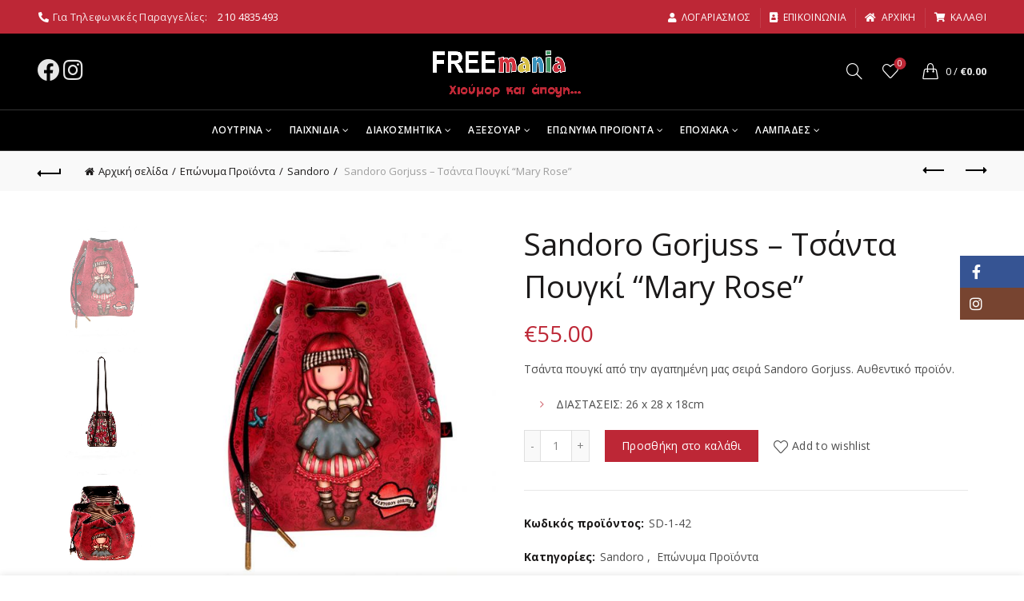

--- FILE ---
content_type: text/html; charset=UTF-8
request_url: https://freemania.gr/product/sandoro-gorjuss-tsanta-pougki-mary-rose/
body_size: 36771
content:
<!DOCTYPE html>
<!--[if IE 8]>
<html class="ie ie8" lang="el">
<![endif]-->
<!--[if !(IE 7) & !(IE 8)]><!-->
<html lang="el">
<!--<![endif]-->
<head>
	<meta charset="UTF-8">
	<meta name="viewport" content="width=device-width, initial-scale=1.0, maximum-scale=1.0, user-scalable=no">
	<link rel="profile" href="http://gmpg.org/xfn/11">
	<link rel="pingback" href="https://freemania.gr/xmlrpc.php">

	<meta name='robots' content='index, follow, max-image-preview:large, max-snippet:-1, max-video-preview:-1' />
	<style>img:is([sizes="auto" i], [sizes^="auto," i]) { contain-intrinsic-size: 3000px 1500px }</style>
	
<!-- Google Tag Manager for WordPress by gtm4wp.com -->
<script data-cfasync="false" data-pagespeed-no-defer>
	var gtm4wp_datalayer_name = "dataLayer";
	var dataLayer = dataLayer || [];
	const gtm4wp_use_sku_instead = false;
	const gtm4wp_currency = 'EUR';
	const gtm4wp_product_per_impression = 10;
	const gtm4wp_clear_ecommerce = false;
</script>
<!-- End Google Tag Manager for WordPress by gtm4wp.com -->
	<!-- This site is optimized with the Yoast SEO plugin v24.8.1 - https://yoast.com/wordpress/plugins/seo/ -->
	<title>Sandoro Gorjuss - Τσάντα Πουγκί &quot;Mary Rose&quot; - Freemania Gifts - Χιούμορ και άποψη</title>
	<meta name="description" content="Οικονομικές ιδέες δώρων με χιούμορ και άποψη. Βρείτε αυτό που πραγματικά σας εκφράζει και ταιριάζει στο πρόσωπο που θέλετε να ευχαριστήσετε." />
	<link rel="canonical" href="https://freemania.gr/product/sandoro-gorjuss-tsanta-pougki-mary-rose/" />
	<meta property="og:locale" content="el_GR" />
	<meta property="og:type" content="article" />
	<meta property="og:title" content="Sandoro Gorjuss - Τσάντα Πουγκί &quot;Mary Rose&quot; - Freemania Gifts - Χιούμορ και άποψη" />
	<meta property="og:description" content="Οικονομικές ιδέες δώρων με χιούμορ και άποψη. Βρείτε αυτό που πραγματικά σας εκφράζει και ταιριάζει στο πρόσωπο που θέλετε να ευχαριστήσετε." />
	<meta property="og:url" content="https://freemania.gr/product/sandoro-gorjuss-tsanta-pougki-mary-rose/" />
	<meta property="og:site_name" content="Freemania Gifts" />
	<meta property="article:publisher" content="https://www.facebook.com/freemaniagifts/" />
	<meta property="article:modified_time" content="2021-03-02T19:47:38+00:00" />
	<meta property="og:image" content="https://freemania.gr/wp-content/uploads/2021/03/1070GJ01-Gorjuss-Pirates-Bucket-Bag-Rucksack-Mary-Rose-1-WR-510x600-1.jpg" />
	<meta property="og:image:width" content="510" />
	<meta property="og:image:height" content="600" />
	<meta property="og:image:type" content="image/jpeg" />
	<meta name="twitter:card" content="summary_large_image" />
	<script type="application/ld+json" class="yoast-schema-graph">{"@context":"https://schema.org","@graph":[{"@type":"WebPage","@id":"https://freemania.gr/product/sandoro-gorjuss-tsanta-pougki-mary-rose/","url":"https://freemania.gr/product/sandoro-gorjuss-tsanta-pougki-mary-rose/","name":"Sandoro Gorjuss - Τσάντα Πουγκί \"Mary Rose\" - Freemania Gifts - Χιούμορ και άποψη","isPartOf":{"@id":"https://freemania.gr/#website"},"primaryImageOfPage":{"@id":"https://freemania.gr/product/sandoro-gorjuss-tsanta-pougki-mary-rose/#primaryimage"},"image":{"@id":"https://freemania.gr/product/sandoro-gorjuss-tsanta-pougki-mary-rose/#primaryimage"},"thumbnailUrl":"https://freemania.gr/wp-content/uploads/2021/03/1070GJ01-Gorjuss-Pirates-Bucket-Bag-Rucksack-Mary-Rose-1-WR-510x600-1.jpg","datePublished":"2021-03-02T19:44:54+00:00","dateModified":"2021-03-02T19:47:38+00:00","description":"Οικονομικές ιδέες δώρων με χιούμορ και άποψη. Βρείτε αυτό που πραγματικά σας εκφράζει και ταιριάζει στο πρόσωπο που θέλετε να ευχαριστήσετε.","breadcrumb":{"@id":"https://freemania.gr/product/sandoro-gorjuss-tsanta-pougki-mary-rose/#breadcrumb"},"inLanguage":"el","potentialAction":[{"@type":"ReadAction","target":["https://freemania.gr/product/sandoro-gorjuss-tsanta-pougki-mary-rose/"]}]},{"@type":"ImageObject","inLanguage":"el","@id":"https://freemania.gr/product/sandoro-gorjuss-tsanta-pougki-mary-rose/#primaryimage","url":"https://freemania.gr/wp-content/uploads/2021/03/1070GJ01-Gorjuss-Pirates-Bucket-Bag-Rucksack-Mary-Rose-1-WR-510x600-1.jpg","contentUrl":"https://freemania.gr/wp-content/uploads/2021/03/1070GJ01-Gorjuss-Pirates-Bucket-Bag-Rucksack-Mary-Rose-1-WR-510x600-1.jpg","width":510,"height":600},{"@type":"BreadcrumbList","@id":"https://freemania.gr/product/sandoro-gorjuss-tsanta-pougki-mary-rose/#breadcrumb","itemListElement":[{"@type":"ListItem","position":1,"name":"Αρχική","item":"https://freemania.gr/"},{"@type":"ListItem","position":2,"name":"Shop","item":"https://freemania.gr/shop/"},{"@type":"ListItem","position":3,"name":"Sandoro Gorjuss &#8211; Τσάντα Πουγκί &#8220;Mary Rose&#8221;"}]},{"@type":"WebSite","@id":"https://freemania.gr/#website","url":"https://freemania.gr/","name":"Freemania Gifts","description":"Χιούμορ και άποψη","publisher":{"@id":"https://freemania.gr/#organization"},"potentialAction":[{"@type":"SearchAction","target":{"@type":"EntryPoint","urlTemplate":"https://freemania.gr/?s={search_term_string}"},"query-input":{"@type":"PropertyValueSpecification","valueRequired":true,"valueName":"search_term_string"}}],"inLanguage":"el"},{"@type":"Organization","@id":"https://freemania.gr/#organization","name":"Freemania Gifts","url":"https://freemania.gr/","logo":{"@type":"ImageObject","inLanguage":"el","@id":"https://freemania.gr/#/schema/logo/image/","url":"https://freemania.gr/wp-content/uploads/2021/02/freemania_transparent_with-tagline-e1613826928863.png","contentUrl":"https://freemania.gr/wp-content/uploads/2021/02/freemania_transparent_with-tagline-e1613826928863.png","width":1080,"height":307,"caption":"Freemania Gifts"},"image":{"@id":"https://freemania.gr/#/schema/logo/image/"},"sameAs":["https://www.facebook.com/freemaniagifts/","https://www.instagram.com/freemania_gifts/"]}]}</script>
	<!-- / Yoast SEO plugin. -->


<link rel='dns-prefetch' href='//fonts.googleapis.com' />
<link rel="alternate" type="application/rss+xml" title="Ροή RSS &raquo; Freemania Gifts" href="https://freemania.gr/feed/" />
<link rel="alternate" type="application/rss+xml" title="Ροή Σχολίων &raquo; Freemania Gifts" href="https://freemania.gr/comments/feed/" />
<link rel="alternate" type="application/rss+xml" title="Ροή Σχολίων Freemania Gifts &raquo; Sandoro Gorjuss &#8211; Τσάντα Πουγκί &#8220;Mary Rose&#8221;" href="https://freemania.gr/product/sandoro-gorjuss-tsanta-pougki-mary-rose/feed/" />
<style id='wp-emoji-styles-inline-css' type='text/css'>

	img.wp-smiley, img.emoji {
		display: inline !important;
		border: none !important;
		box-shadow: none !important;
		height: 1em !important;
		width: 1em !important;
		margin: 0 0.07em !important;
		vertical-align: -0.1em !important;
		background: none !important;
		padding: 0 !important;
	}
</style>
<link rel='stylesheet' id='wp-block-library-css' href='https://freemania.gr/wp-includes/css/dist/block-library/style.min.css?ver=6.7.4' type='text/css' media='all' />
<style id='safe-svg-svg-icon-style-inline-css' type='text/css'>
.safe-svg-cover{text-align:center}.safe-svg-cover .safe-svg-inside{display:inline-block;max-width:100%}.safe-svg-cover svg{height:100%;max-height:100%;max-width:100%;width:100%}

</style>
<style id='classic-theme-styles-inline-css' type='text/css'>
/*! This file is auto-generated */
.wp-block-button__link{color:#fff;background-color:#32373c;border-radius:9999px;box-shadow:none;text-decoration:none;padding:calc(.667em + 2px) calc(1.333em + 2px);font-size:1.125em}.wp-block-file__button{background:#32373c;color:#fff;text-decoration:none}
</style>
<style id='global-styles-inline-css' type='text/css'>
:root{--wp--preset--aspect-ratio--square: 1;--wp--preset--aspect-ratio--4-3: 4/3;--wp--preset--aspect-ratio--3-4: 3/4;--wp--preset--aspect-ratio--3-2: 3/2;--wp--preset--aspect-ratio--2-3: 2/3;--wp--preset--aspect-ratio--16-9: 16/9;--wp--preset--aspect-ratio--9-16: 9/16;--wp--preset--color--black: #000000;--wp--preset--color--cyan-bluish-gray: #abb8c3;--wp--preset--color--white: #ffffff;--wp--preset--color--pale-pink: #f78da7;--wp--preset--color--vivid-red: #cf2e2e;--wp--preset--color--luminous-vivid-orange: #ff6900;--wp--preset--color--luminous-vivid-amber: #fcb900;--wp--preset--color--light-green-cyan: #7bdcb5;--wp--preset--color--vivid-green-cyan: #00d084;--wp--preset--color--pale-cyan-blue: #8ed1fc;--wp--preset--color--vivid-cyan-blue: #0693e3;--wp--preset--color--vivid-purple: #9b51e0;--wp--preset--gradient--vivid-cyan-blue-to-vivid-purple: linear-gradient(135deg,rgba(6,147,227,1) 0%,rgb(155,81,224) 100%);--wp--preset--gradient--light-green-cyan-to-vivid-green-cyan: linear-gradient(135deg,rgb(122,220,180) 0%,rgb(0,208,130) 100%);--wp--preset--gradient--luminous-vivid-amber-to-luminous-vivid-orange: linear-gradient(135deg,rgba(252,185,0,1) 0%,rgba(255,105,0,1) 100%);--wp--preset--gradient--luminous-vivid-orange-to-vivid-red: linear-gradient(135deg,rgba(255,105,0,1) 0%,rgb(207,46,46) 100%);--wp--preset--gradient--very-light-gray-to-cyan-bluish-gray: linear-gradient(135deg,rgb(238,238,238) 0%,rgb(169,184,195) 100%);--wp--preset--gradient--cool-to-warm-spectrum: linear-gradient(135deg,rgb(74,234,220) 0%,rgb(151,120,209) 20%,rgb(207,42,186) 40%,rgb(238,44,130) 60%,rgb(251,105,98) 80%,rgb(254,248,76) 100%);--wp--preset--gradient--blush-light-purple: linear-gradient(135deg,rgb(255,206,236) 0%,rgb(152,150,240) 100%);--wp--preset--gradient--blush-bordeaux: linear-gradient(135deg,rgb(254,205,165) 0%,rgb(254,45,45) 50%,rgb(107,0,62) 100%);--wp--preset--gradient--luminous-dusk: linear-gradient(135deg,rgb(255,203,112) 0%,rgb(199,81,192) 50%,rgb(65,88,208) 100%);--wp--preset--gradient--pale-ocean: linear-gradient(135deg,rgb(255,245,203) 0%,rgb(182,227,212) 50%,rgb(51,167,181) 100%);--wp--preset--gradient--electric-grass: linear-gradient(135deg,rgb(202,248,128) 0%,rgb(113,206,126) 100%);--wp--preset--gradient--midnight: linear-gradient(135deg,rgb(2,3,129) 0%,rgb(40,116,252) 100%);--wp--preset--font-size--small: 13px;--wp--preset--font-size--medium: 20px;--wp--preset--font-size--large: 36px;--wp--preset--font-size--x-large: 42px;--wp--preset--spacing--20: 0.44rem;--wp--preset--spacing--30: 0.67rem;--wp--preset--spacing--40: 1rem;--wp--preset--spacing--50: 1.5rem;--wp--preset--spacing--60: 2.25rem;--wp--preset--spacing--70: 3.38rem;--wp--preset--spacing--80: 5.06rem;--wp--preset--shadow--natural: 6px 6px 9px rgba(0, 0, 0, 0.2);--wp--preset--shadow--deep: 12px 12px 50px rgba(0, 0, 0, 0.4);--wp--preset--shadow--sharp: 6px 6px 0px rgba(0, 0, 0, 0.2);--wp--preset--shadow--outlined: 6px 6px 0px -3px rgba(255, 255, 255, 1), 6px 6px rgba(0, 0, 0, 1);--wp--preset--shadow--crisp: 6px 6px 0px rgba(0, 0, 0, 1);}:where(.is-layout-flex){gap: 0.5em;}:where(.is-layout-grid){gap: 0.5em;}body .is-layout-flex{display: flex;}.is-layout-flex{flex-wrap: wrap;align-items: center;}.is-layout-flex > :is(*, div){margin: 0;}body .is-layout-grid{display: grid;}.is-layout-grid > :is(*, div){margin: 0;}:where(.wp-block-columns.is-layout-flex){gap: 2em;}:where(.wp-block-columns.is-layout-grid){gap: 2em;}:where(.wp-block-post-template.is-layout-flex){gap: 1.25em;}:where(.wp-block-post-template.is-layout-grid){gap: 1.25em;}.has-black-color{color: var(--wp--preset--color--black) !important;}.has-cyan-bluish-gray-color{color: var(--wp--preset--color--cyan-bluish-gray) !important;}.has-white-color{color: var(--wp--preset--color--white) !important;}.has-pale-pink-color{color: var(--wp--preset--color--pale-pink) !important;}.has-vivid-red-color{color: var(--wp--preset--color--vivid-red) !important;}.has-luminous-vivid-orange-color{color: var(--wp--preset--color--luminous-vivid-orange) !important;}.has-luminous-vivid-amber-color{color: var(--wp--preset--color--luminous-vivid-amber) !important;}.has-light-green-cyan-color{color: var(--wp--preset--color--light-green-cyan) !important;}.has-vivid-green-cyan-color{color: var(--wp--preset--color--vivid-green-cyan) !important;}.has-pale-cyan-blue-color{color: var(--wp--preset--color--pale-cyan-blue) !important;}.has-vivid-cyan-blue-color{color: var(--wp--preset--color--vivid-cyan-blue) !important;}.has-vivid-purple-color{color: var(--wp--preset--color--vivid-purple) !important;}.has-black-background-color{background-color: var(--wp--preset--color--black) !important;}.has-cyan-bluish-gray-background-color{background-color: var(--wp--preset--color--cyan-bluish-gray) !important;}.has-white-background-color{background-color: var(--wp--preset--color--white) !important;}.has-pale-pink-background-color{background-color: var(--wp--preset--color--pale-pink) !important;}.has-vivid-red-background-color{background-color: var(--wp--preset--color--vivid-red) !important;}.has-luminous-vivid-orange-background-color{background-color: var(--wp--preset--color--luminous-vivid-orange) !important;}.has-luminous-vivid-amber-background-color{background-color: var(--wp--preset--color--luminous-vivid-amber) !important;}.has-light-green-cyan-background-color{background-color: var(--wp--preset--color--light-green-cyan) !important;}.has-vivid-green-cyan-background-color{background-color: var(--wp--preset--color--vivid-green-cyan) !important;}.has-pale-cyan-blue-background-color{background-color: var(--wp--preset--color--pale-cyan-blue) !important;}.has-vivid-cyan-blue-background-color{background-color: var(--wp--preset--color--vivid-cyan-blue) !important;}.has-vivid-purple-background-color{background-color: var(--wp--preset--color--vivid-purple) !important;}.has-black-border-color{border-color: var(--wp--preset--color--black) !important;}.has-cyan-bluish-gray-border-color{border-color: var(--wp--preset--color--cyan-bluish-gray) !important;}.has-white-border-color{border-color: var(--wp--preset--color--white) !important;}.has-pale-pink-border-color{border-color: var(--wp--preset--color--pale-pink) !important;}.has-vivid-red-border-color{border-color: var(--wp--preset--color--vivid-red) !important;}.has-luminous-vivid-orange-border-color{border-color: var(--wp--preset--color--luminous-vivid-orange) !important;}.has-luminous-vivid-amber-border-color{border-color: var(--wp--preset--color--luminous-vivid-amber) !important;}.has-light-green-cyan-border-color{border-color: var(--wp--preset--color--light-green-cyan) !important;}.has-vivid-green-cyan-border-color{border-color: var(--wp--preset--color--vivid-green-cyan) !important;}.has-pale-cyan-blue-border-color{border-color: var(--wp--preset--color--pale-cyan-blue) !important;}.has-vivid-cyan-blue-border-color{border-color: var(--wp--preset--color--vivid-cyan-blue) !important;}.has-vivid-purple-border-color{border-color: var(--wp--preset--color--vivid-purple) !important;}.has-vivid-cyan-blue-to-vivid-purple-gradient-background{background: var(--wp--preset--gradient--vivid-cyan-blue-to-vivid-purple) !important;}.has-light-green-cyan-to-vivid-green-cyan-gradient-background{background: var(--wp--preset--gradient--light-green-cyan-to-vivid-green-cyan) !important;}.has-luminous-vivid-amber-to-luminous-vivid-orange-gradient-background{background: var(--wp--preset--gradient--luminous-vivid-amber-to-luminous-vivid-orange) !important;}.has-luminous-vivid-orange-to-vivid-red-gradient-background{background: var(--wp--preset--gradient--luminous-vivid-orange-to-vivid-red) !important;}.has-very-light-gray-to-cyan-bluish-gray-gradient-background{background: var(--wp--preset--gradient--very-light-gray-to-cyan-bluish-gray) !important;}.has-cool-to-warm-spectrum-gradient-background{background: var(--wp--preset--gradient--cool-to-warm-spectrum) !important;}.has-blush-light-purple-gradient-background{background: var(--wp--preset--gradient--blush-light-purple) !important;}.has-blush-bordeaux-gradient-background{background: var(--wp--preset--gradient--blush-bordeaux) !important;}.has-luminous-dusk-gradient-background{background: var(--wp--preset--gradient--luminous-dusk) !important;}.has-pale-ocean-gradient-background{background: var(--wp--preset--gradient--pale-ocean) !important;}.has-electric-grass-gradient-background{background: var(--wp--preset--gradient--electric-grass) !important;}.has-midnight-gradient-background{background: var(--wp--preset--gradient--midnight) !important;}.has-small-font-size{font-size: var(--wp--preset--font-size--small) !important;}.has-medium-font-size{font-size: var(--wp--preset--font-size--medium) !important;}.has-large-font-size{font-size: var(--wp--preset--font-size--large) !important;}.has-x-large-font-size{font-size: var(--wp--preset--font-size--x-large) !important;}
:where(.wp-block-post-template.is-layout-flex){gap: 1.25em;}:where(.wp-block-post-template.is-layout-grid){gap: 1.25em;}
:where(.wp-block-columns.is-layout-flex){gap: 2em;}:where(.wp-block-columns.is-layout-grid){gap: 2em;}
:root :where(.wp-block-pullquote){font-size: 1.5em;line-height: 1.6;}
</style>
<link rel='stylesheet' id='rs-plugin-settings-css' href='https://freemania.gr/wp-content/plugins/revslider/public/assets/css/rs6.css?ver=6.3.9' type='text/css' media='all' />
<style id='rs-plugin-settings-inline-css' type='text/css'>
#rs-demo-id {}
</style>
<style id='woocommerce-inline-inline-css' type='text/css'>
.woocommerce form .form-row .required { visibility: visible; }
</style>
<link rel='stylesheet' id='brands-styles-css' href='https://freemania.gr/wp-content/plugins/woocommerce/assets/css/brands.css?ver=9.8.6' type='text/css' media='all' />
<link rel='stylesheet' id='js_composer_front-css' href='https://freemania.gr/wp-content/plugins/js_composer/assets/css/js_composer.min.css?ver=6.5.0' type='text/css' media='all' />
<link rel='stylesheet' id='bootstrap-css' href='https://freemania.gr/wp-content/themes/basel/css/bootstrap.min.css?ver=5.6.1' type='text/css' media='all' />
<link rel='stylesheet' id='basel-style-css' href='https://freemania.gr/wp-content/themes/basel/style.min.css?ver=5.6.1' type='text/css' media='all' />
<link rel='stylesheet' id='child-style-css' href='https://freemania.gr/wp-content/themes/basel-child/style.css?ver=5.6.1' type='text/css' media='all' />
<link rel='stylesheet' id='vc_font_awesome_5_shims-css' href='https://freemania.gr/wp-content/plugins/js_composer/assets/lib/bower/font-awesome/css/v4-shims.min.css?ver=6.5.0' type='text/css' media='all' />
<link rel='stylesheet' id='vc_font_awesome_5-css' href='https://freemania.gr/wp-content/plugins/js_composer/assets/lib/bower/font-awesome/css/all.min.css?ver=6.5.0' type='text/css' media='all' />
<link rel='stylesheet' id='basel-wp-gutenberg-css' href='https://freemania.gr/wp-content/themes/basel/css/parts/wp-gutenberg.min.css?ver=5.6.1' type='text/css' media='all' />
<link rel='stylesheet' id='basel-opt-lazy-loading-css' href='https://freemania.gr/wp-content/themes/basel/css/parts/opt-lazy-loading.min.css?ver=5.6.1' type='text/css' media='all' />
<link rel='stylesheet' id='basel-int-revolution-slider-css' href='https://freemania.gr/wp-content/themes/basel/css/parts/int-revolution-slider.min.css?ver=5.6.1' type='text/css' media='all' />
<link rel='stylesheet' id='basel-int-wpcf7-css' href='https://freemania.gr/wp-content/themes/basel/css/parts/int-wpcf7.min.css?ver=5.6.1' type='text/css' media='all' />
<link rel='stylesheet' id='basel-int-wpbakery-base-css' href='https://freemania.gr/wp-content/themes/basel/css/parts/int-wpbakery-base.min.css?ver=5.6.1' type='text/css' media='all' />
<link rel='stylesheet' id='basel-woo-base-css' href='https://freemania.gr/wp-content/themes/basel/css/parts/woo-base.min.css?ver=5.6.1' type='text/css' media='all' />
<link rel='stylesheet' id='basel-woo-page-single-product-css' href='https://freemania.gr/wp-content/themes/basel/css/parts/woo-page-single-product.min.css?ver=5.6.1' type='text/css' media='all' />
<link rel='stylesheet' id='basel-header-top-bar-css' href='https://freemania.gr/wp-content/themes/basel/css/parts/header-top-bar.min.css?ver=5.6.1' type='text/css' media='all' />
<link rel='stylesheet' id='basel-header-general-css' href='https://freemania.gr/wp-content/themes/basel/css/parts/header-general.min.css?ver=5.6.1' type='text/css' media='all' />
<link rel='stylesheet' id='basel-page-title-css' href='https://freemania.gr/wp-content/themes/basel/css/parts/page-title.min.css?ver=5.6.1' type='text/css' media='all' />
<link rel='stylesheet' id='basel-woo-lib-slick-slider-css' href='https://freemania.gr/wp-content/themes/basel/css/parts/woo-lib-slick-slider.min.css?ver=5.6.1' type='text/css' media='all' />
<link rel='stylesheet' id='basel-lib-owl-carousel-css' href='https://freemania.gr/wp-content/themes/basel/css/parts/lib-owl-carousel.min.css?ver=5.6.1' type='text/css' media='all' />
<link rel='stylesheet' id='basel-woo-opt-add-to-cart-popup-css' href='https://freemania.gr/wp-content/themes/basel/css/parts/woo-opt-add-to-cart-popup.min.css?ver=5.6.1' type='text/css' media='all' />
<link rel='stylesheet' id='basel-lib-magnific-popup-css' href='https://freemania.gr/wp-content/themes/basel/css/parts/lib-magnific-popup.min.css?ver=5.6.1' type='text/css' media='all' />
<link rel='stylesheet' id='basel-el-social-icons-css' href='https://freemania.gr/wp-content/themes/basel/css/parts/el-social-icons.min.css?ver=5.6.1' type='text/css' media='all' />
<link rel='stylesheet' id='basel-el-section-title-css' href='https://freemania.gr/wp-content/themes/basel/css/parts/el-section-title.min.css?ver=5.6.1' type='text/css' media='all' />
<link rel='stylesheet' id='basel-woo-product-loop-general-css' href='https://freemania.gr/wp-content/themes/basel/css/parts/woo-product-loop-general.min.css?ver=5.6.1' type='text/css' media='all' />
<link rel='stylesheet' id='basel-woo-product-loop-standard-css' href='https://freemania.gr/wp-content/themes/basel/css/parts/woo-product-loop-standard.min.css?ver=5.6.1' type='text/css' media='all' />
<link rel='stylesheet' id='basel-footer-general-css' href='https://freemania.gr/wp-content/themes/basel/css/parts/footer-general.min.css?ver=5.6.1' type='text/css' media='all' />
<link rel='stylesheet' id='basel-opt-bottom-toolbar-css' href='https://freemania.gr/wp-content/themes/basel/css/parts/opt-bottom-toolbar.min.css?ver=5.6.1' type='text/css' media='all' />
<link rel='stylesheet' id='basel-lib-photoswipe-css' href='https://freemania.gr/wp-content/themes/basel/css/parts/lib-photoswipe.min.css?ver=5.6.1' type='text/css' media='all' />
<link rel='stylesheet' id='xts-google-fonts-css' href='//fonts.googleapis.com/css?family=Open+Sans%3A300%2C400%2C500%2C600%2C700%2C800%2C300italic%2C400italic%2C500italic%2C600italic%2C700italic%2C800italic&#038;ver=5.6.1' type='text/css' media='all' />
<script type="text/template" id="tmpl-variation-template">
	<div class="woocommerce-variation-description">{{{ data.variation.variation_description }}}</div>
	<div class="woocommerce-variation-price">{{{ data.variation.price_html }}}</div>
	<div class="woocommerce-variation-availability">{{{ data.variation.availability_html }}}</div>
</script>
<script type="text/template" id="tmpl-unavailable-variation-template">
	<p role="alert">Λυπούμαστε, αυτό το προϊόν δεν είναι διαθέσιμο. Παρακαλούμε, επιλέξτε έναν διαφορετικό συνδυασμό.</p>
</script>
<script type="text/javascript" src="https://freemania.gr/wp-includes/js/jquery/jquery.min.js?ver=3.7.1" id="jquery-core-js"></script>
<script type="text/javascript" src="https://freemania.gr/wp-includes/js/jquery/jquery-migrate.min.js?ver=3.4.1" id="jquery-migrate-js"></script>
<script type="text/javascript" src="https://freemania.gr/wp-content/plugins/revslider/public/assets/js/rbtools.min.js?ver=6.3.9" id="tp-tools-js"></script>
<script type="text/javascript" src="https://freemania.gr/wp-content/plugins/revslider/public/assets/js/rs6.min.js?ver=6.3.9" id="revmin-js"></script>
<script type="text/javascript" src="https://freemania.gr/wp-content/plugins/woocommerce/assets/js/jquery-blockui/jquery.blockUI.min.js?ver=2.7.0-wc.9.8.6" id="jquery-blockui-js" data-wp-strategy="defer"></script>
<script type="text/javascript" id="wc-add-to-cart-js-extra">
/* <![CDATA[ */
var wc_add_to_cart_params = {"ajax_url":"\/wp-admin\/admin-ajax.php","wc_ajax_url":"\/?wc-ajax=%%endpoint%%","i18n_view_cart":"\u039a\u03b1\u03bb\u03ac\u03b8\u03b9","cart_url":"https:\/\/freemania.gr\/cart\/","is_cart":"","cart_redirect_after_add":"no"};
/* ]]> */
</script>
<script type="text/javascript" src="https://freemania.gr/wp-content/plugins/woocommerce/assets/js/frontend/add-to-cart.min.js?ver=9.8.6" id="wc-add-to-cart-js" data-wp-strategy="defer"></script>
<script type="text/javascript" src="https://freemania.gr/wp-content/plugins/woocommerce/assets/js/zoom/jquery.zoom.min.js?ver=1.7.21-wc.9.8.6" id="zoom-js" defer="defer" data-wp-strategy="defer"></script>
<script type="text/javascript" id="wc-single-product-js-extra">
/* <![CDATA[ */
var wc_single_product_params = {"i18n_required_rating_text":"\u03a0\u03b1\u03c1\u03b1\u03ba\u03b1\u03bb\u03bf\u03cd\u03bc\u03b5, \u03b5\u03c0\u03b9\u03bb\u03ad\u03be\u03c4\u03b5 \u03bc\u03af\u03b1 \u03b2\u03b1\u03b8\u03bc\u03bf\u03bb\u03bf\u03b3\u03af\u03b1","i18n_rating_options":["1 \u03b1\u03c0\u03cc 5 \u03b1\u03c3\u03c4\u03ad\u03c1\u03b9\u03b1","2 \u03b1\u03c0\u03cc 5 \u03b1\u03c3\u03c4\u03ad\u03c1\u03b9\u03b1","3 \u03b1\u03c0\u03cc 5 \u03b1\u03c3\u03c4\u03ad\u03c1\u03b9\u03b1","4 \u03b1\u03c0\u03cc 5 \u03b1\u03c3\u03c4\u03ad\u03c1\u03b9\u03b1","5 \u03b1\u03c0\u03cc 5 \u03b1\u03c3\u03c4\u03ad\u03c1\u03b9\u03b1"],"i18n_product_gallery_trigger_text":"View full-screen image gallery","review_rating_required":"yes","flexslider":{"rtl":false,"animation":"slide","smoothHeight":true,"directionNav":false,"controlNav":"thumbnails","slideshow":false,"animationSpeed":500,"animationLoop":false,"allowOneSlide":false},"zoom_enabled":"","zoom_options":[],"photoswipe_enabled":"","photoswipe_options":{"shareEl":false,"closeOnScroll":false,"history":false,"hideAnimationDuration":0,"showAnimationDuration":0},"flexslider_enabled":""};
/* ]]> */
</script>
<script type="text/javascript" src="https://freemania.gr/wp-content/plugins/woocommerce/assets/js/frontend/single-product.min.js?ver=9.8.6" id="wc-single-product-js" defer="defer" data-wp-strategy="defer"></script>
<script type="text/javascript" src="https://freemania.gr/wp-content/plugins/woocommerce/assets/js/js-cookie/js.cookie.min.js?ver=2.1.4-wc.9.8.6" id="js-cookie-js" data-wp-strategy="defer"></script>
<script type="text/javascript" id="woocommerce-js-extra">
/* <![CDATA[ */
var woocommerce_params = {"ajax_url":"\/wp-admin\/admin-ajax.php","wc_ajax_url":"\/?wc-ajax=%%endpoint%%","i18n_password_show":"\u0395\u03bc\u03c6\u03ac\u03bd\u03b9\u03c3\u03b7 \u03c3\u03c5\u03bd\u03b8\u03b7\u03bc\u03b1\u03c4\u03b9\u03ba\u03bf\u03cd","i18n_password_hide":"\u0391\u03c0\u03cc\u03ba\u03c1\u03c5\u03c8\u03b7 \u03c3\u03c5\u03bd\u03b8\u03b7\u03bc\u03b1\u03c4\u03b9\u03ba\u03bf\u03cd"};
/* ]]> */
</script>
<script type="text/javascript" src="https://freemania.gr/wp-content/plugins/woocommerce/assets/js/frontend/woocommerce.min.js?ver=9.8.6" id="woocommerce-js" defer="defer" data-wp-strategy="defer"></script>
<script type="text/javascript" src="https://freemania.gr/wp-content/plugins/js_composer/assets/js/vendors/woocommerce-add-to-cart.js?ver=6.5.0" id="vc_woocommerce-add-to-cart-js-js"></script>
<!--[if lt IE 9]>
<script type="text/javascript" src="https://freemania.gr/wp-content/themes/basel/js/html5.min.js?ver=5.6.1" id="basel_html5shiv-js"></script>
<![endif]-->
<script type="text/javascript" src="https://freemania.gr/wp-includes/js/underscore.min.js?ver=1.13.7" id="underscore-js"></script>
<script type="text/javascript" id="wp-util-js-extra">
/* <![CDATA[ */
var _wpUtilSettings = {"ajax":{"url":"\/wp-admin\/admin-ajax.php"}};
/* ]]> */
</script>
<script type="text/javascript" src="https://freemania.gr/wp-includes/js/wp-util.min.js?ver=6.7.4" id="wp-util-js"></script>
<script type="text/javascript" id="wc-add-to-cart-variation-js-extra">
/* <![CDATA[ */
var wc_add_to_cart_variation_params = {"wc_ajax_url":"\/?wc-ajax=%%endpoint%%","i18n_no_matching_variations_text":"\u039b\u03c5\u03c0\u03bf\u03cd\u03bc\u03b1\u03c3\u03c4\u03b5, \u03ba\u03b1\u03bd\u03ad\u03bd\u03b1 \u03c0\u03c1\u03bf\u03ca\u03cc\u03bd \u03b4\u03b5\u03bd \u03c4\u03b1\u03af\u03c1\u03b9\u03b1\u03be\u03b5 \u03bc\u03b5 \u03c4\u03b7\u03bd \u03b5\u03c0\u03b9\u03bb\u03bf\u03b3\u03ae \u03c3\u03b1\u03c2. \u03a0\u03b1\u03c1\u03b1\u03ba\u03b1\u03bb\u03bf\u03cd\u03bc\u03b5, \u03b5\u03c0\u03b9\u03bb\u03ad\u03be\u03c4\u03b5 \u03ad\u03bd\u03b1\u03bd \u03b4\u03b9\u03b1\u03c6\u03bf\u03c1\u03b5\u03c4\u03b9\u03ba\u03cc \u03c3\u03c5\u03bd\u03b4\u03c5\u03b1\u03c3\u03bc\u03cc.","i18n_make_a_selection_text":"\u03a0\u03b1\u03c1\u03b1\u03ba\u03b1\u03bb\u03bf\u03cd\u03bc\u03b5, \u03b5\u03c0\u03b9\u03bb\u03ad\u03be\u03c4\u03b5 \u03ba\u03ac\u03c0\u03bf\u03b9\u03b5\u03c2 \u03b5\u03c0\u03b9\u03bb\u03bf\u03b3\u03ad\u03c2 \u03c0\u03c1\u03bf\u03ca\u03cc\u03bd\u03c4\u03bf\u03c2 \u03c0\u03c1\u03b9\u03bd \u03c0\u03c1\u03bf\u03c3\u03b8\u03ad\u03c3\u03b5\u03c4\u03b5 \u03b1\u03c5\u03c4\u03cc \u03c4\u03bf \u03c0\u03c1\u03bf\u03ca\u03cc\u03bd \u03c3\u03c4\u03bf \u03ba\u03b1\u03bb\u03ac\u03b8\u03b9 \u03c3\u03b1\u03c2.","i18n_unavailable_text":"\u039b\u03c5\u03c0\u03bf\u03cd\u03bc\u03b1\u03c3\u03c4\u03b5, \u03b1\u03c5\u03c4\u03cc \u03c4\u03bf \u03c0\u03c1\u03bf\u03ca\u03cc\u03bd \u03b4\u03b5\u03bd \u03b5\u03af\u03bd\u03b1\u03b9 \u03b4\u03b9\u03b1\u03b8\u03ad\u03c3\u03b9\u03bc\u03bf. \u03a0\u03b1\u03c1\u03b1\u03ba\u03b1\u03bb\u03bf\u03cd\u03bc\u03b5, \u03b5\u03c0\u03b9\u03bb\u03ad\u03be\u03c4\u03b5 \u03ad\u03bd\u03b1\u03bd \u03b4\u03b9\u03b1\u03c6\u03bf\u03c1\u03b5\u03c4\u03b9\u03ba\u03cc \u03c3\u03c5\u03bd\u03b4\u03c5\u03b1\u03c3\u03bc\u03cc.","i18n_reset_alert_text":"Your selection has been reset. Please select some product options before adding this product to your cart."};
/* ]]> */
</script>
<script type="text/javascript" src="https://freemania.gr/wp-content/plugins/woocommerce/assets/js/frontend/add-to-cart-variation.min.js?ver=9.8.6" id="wc-add-to-cart-variation-js" defer="defer" data-wp-strategy="defer"></script>
<link rel="https://api.w.org/" href="https://freemania.gr/wp-json/" /><link rel="alternate" title="JSON" type="application/json" href="https://freemania.gr/wp-json/wp/v2/product/1848" /><link rel="EditURI" type="application/rsd+xml" title="RSD" href="https://freemania.gr/xmlrpc.php?rsd" />
<meta name="generator" content="WordPress 6.7.4" />
<meta name="generator" content="WooCommerce 9.8.6" />
<link rel='shortlink' href='https://freemania.gr/?p=1848' />
<link rel="alternate" title="oEmbed (JSON)" type="application/json+oembed" href="https://freemania.gr/wp-json/oembed/1.0/embed?url=https%3A%2F%2Ffreemania.gr%2Fproduct%2Fsandoro-gorjuss-tsanta-pougki-mary-rose%2F" />
<link rel="alternate" title="oEmbed (XML)" type="text/xml+oembed" href="https://freemania.gr/wp-json/oembed/1.0/embed?url=https%3A%2F%2Ffreemania.gr%2Fproduct%2Fsandoro-gorjuss-tsanta-pougki-mary-rose%2F&#038;format=xml" />
<!-- Google Tag Manager -->
<script>(function(w,d,s,l,i){w[l]=w[l]||[];w[l].push({'gtm.start':
new Date().getTime(),event:'gtm.js'});var f=d.getElementsByTagName(s)[0],
j=d.createElement(s),dl=l!='dataLayer'?'&l='+l:'';j.async=true;j.src=
'https://www.googletagmanager.com/gtm.js?id='+i+dl;f.parentNode.insertBefore(j,f);
})(window,document,'script','dataLayer','GTM-PTFC63H');</script>
<!-- End Google Tag Manager --><meta name="facebook-domain-verification" content="hu6q48ncesu1jnskm54ln6f9nmnv82" />
<!-- This website runs the Product Feed PRO for WooCommerce by AdTribes.io plugin - version 13.4.3 -->

<!-- Google Tag Manager for WordPress by gtm4wp.com -->
<!-- GTM Container placement set to off -->
<script data-cfasync="false" data-pagespeed-no-defer type="text/javascript">
	var dataLayer_content = {"pagePostType":"product","pagePostType2":"single-product","pagePostAuthor":"Athanasia","productRatingCounts":[],"productAverageRating":0,"productReviewCount":0,"productType":"simple","productIsVariable":0};
	dataLayer.push( dataLayer_content );
</script>
<script>
	console.warn && console.warn("[GTM4WP] Google Tag Manager container code placement set to OFF !!!");
	console.warn && console.warn("[GTM4WP] Data layer codes are active but GTM container must be loaded using custom coding !!!");
</script>
<!-- End Google Tag Manager for WordPress by gtm4wp.com --><meta name="theme-color" content="">		
		
		
				        <style> 
            	
			/* Shop popup */
			
			.basel-promo-popup {
			   max-width: 900px;
			}
	
            .site-logo {
                width: 1%;
            }    

            .site-logo img {
                max-width: 301px;
                max-height: 95px;
            }    

                            .widgetarea-head {
                    width: 49.5%;
                }  

                .right-column {
                    width: 49.5%;
                }  

                .sticky-header .right-column {
                    width: 200px;
                }  

            
                            .basel-woocommerce-layered-nav .basel-scroll-content {
                    max-height: 280px;
                }
            
			/* header Banner */
			body .header-banner {
				height: 40px;
			}
	
			body.header-banner-display .website-wrapper {
				margin-top:40px;
			}	

            /* Topbar height configs */

			.topbar-menu ul > li {
				line-height: 42px;
			}
			
			.topbar-wrapp,
			.topbar-content:before {
				height: 42px;
			}
			
			.sticky-header-prepared.basel-top-bar-on .header-shop, 
			.sticky-header-prepared.basel-top-bar-on .header-split,
			.enable-sticky-header.basel-header-overlap.basel-top-bar-on .main-header {
				top: 42px;
			}

            /* Header height configs */

            /* Limit logo image height for according to header height */
            .site-logo img {
                max-height: 95px;
            } 

            /* And for sticky header logo also */
            .act-scroll .site-logo img,
            .header-clone .site-logo img {
                max-height: 75px;
            }   

            /* Set sticky headers height for cloned headers based on menu links line height */
            .header-clone .main-nav .menu > li > a {
                height: 75px;
                line-height: 75px;
            } 

            /* Height for switch logos */

            .sticky-header-real:not(.global-header-menu-top) .switch-logo-enable .basel-logo {
                height: 95px;
            }

            .sticky-header-real:not(.global-header-menu-top) .act-scroll .switch-logo-enable .basel-logo {
                height: 75px;
            }

            .sticky-header-real:not(.global-header-menu-top) .act-scroll .switch-logo-enable {
                transform: translateY(-75px);
            }

                            /* Header height for layouts that don't have line height for menu links */
                .wrapp-header {
                    min-height: 95px;
                } 
            
            
            
            
            /* Page headings settings for heading overlap. Calculate on the header height base */

            .basel-header-overlap .title-size-default,
            .basel-header-overlap .title-size-small,
            .basel-header-overlap .title-shop.without-title.title-size-default,
            .basel-header-overlap .title-shop.without-title.title-size-small {
                padding-top: 135px;
            }


            .basel-header-overlap .title-shop.without-title.title-size-large,
            .basel-header-overlap .title-size-large {
                padding-top: 215px;
            }

            @media (max-width: 991px) {

				/* header Banner */
				body .header-banner {
					height: 40px;
				}
	
				body.header-banner-display .website-wrapper {
					margin-top:40px;
				}

	            /* Topbar height configs */
				.topbar-menu ul > li {
					line-height: 38px;
				}
				
				.topbar-wrapp,
				.topbar-content:before {
					height: 38px;
				}
				
				.sticky-header-prepared.basel-top-bar-on .header-shop, 
				.sticky-header-prepared.basel-top-bar-on .header-split,
				.enable-sticky-header.basel-header-overlap.basel-top-bar-on .main-header {
					top: 38px;
				}

                /* Set header height for mobile devices */
                .main-header .wrapp-header {
                    min-height: 60px;
                } 

                /* Limit logo image height for mobile according to mobile header height */
                .site-logo img {
                    max-height: 60px;
                }   

                /* Limit logo on sticky header. Both header real and header cloned */
                .act-scroll .site-logo img,
                .header-clone .site-logo img {
                    max-height: 60px;
                }

                /* Height for switch logos */

                .main-header .switch-logo-enable .basel-logo {
                    height: 60px;
                }

                .sticky-header-real:not(.global-header-menu-top) .act-scroll .switch-logo-enable .basel-logo {
                    height: 60px;
                }

                .sticky-header-real:not(.global-header-menu-top) .act-scroll .switch-logo-enable {
                    transform: translateY(-60px);
                }

                /* Page headings settings for heading overlap. Calculate on the MOBILE header height base */
                .basel-header-overlap .title-size-default,
                .basel-header-overlap .title-size-small,
                .basel-header-overlap .title-shop.without-title.title-size-default,
                .basel-header-overlap .title-shop.without-title.title-size-small {
                    padding-top: 80px;
                }

                .basel-header-overlap .title-shop.without-title.title-size-large,
                .basel-header-overlap .title-size-large {
                    padding-top: 120px;
                }
 
            }

                 
                    </style>
        
        
			<noscript><style>.woocommerce-product-gallery{ opacity: 1 !important; }</style></noscript>
	<meta name="generator" content="Powered by WPBakery Page Builder - drag and drop page builder for WordPress."/>
<meta name="generator" content="Powered by Slider Revolution 6.3.9 - responsive, Mobile-Friendly Slider Plugin for WordPress with comfortable drag and drop interface." />
<link rel="icon" href="https://freemania.gr/wp-content/uploads/2021/02/cropped-freemania_transparent_black-e1614110851648-32x32.png" sizes="32x32" />
<link rel="icon" href="https://freemania.gr/wp-content/uploads/2021/02/cropped-freemania_transparent_black-e1614110851648-192x192.png" sizes="192x192" />
<link rel="apple-touch-icon" href="https://freemania.gr/wp-content/uploads/2021/02/cropped-freemania_transparent_black-e1614110851648-180x180.png" />
<meta name="msapplication-TileImage" content="https://freemania.gr/wp-content/uploads/2021/02/cropped-freemania_transparent_black-e1614110851648-270x270.png" />
<script type="text/javascript">function setREVStartSize(e){
			//window.requestAnimationFrame(function() {				 
				window.RSIW = window.RSIW===undefined ? window.innerWidth : window.RSIW;	
				window.RSIH = window.RSIH===undefined ? window.innerHeight : window.RSIH;	
				try {								
					var pw = document.getElementById(e.c).parentNode.offsetWidth,
						newh;
					pw = pw===0 || isNaN(pw) ? window.RSIW : pw;
					e.tabw = e.tabw===undefined ? 0 : parseInt(e.tabw);
					e.thumbw = e.thumbw===undefined ? 0 : parseInt(e.thumbw);
					e.tabh = e.tabh===undefined ? 0 : parseInt(e.tabh);
					e.thumbh = e.thumbh===undefined ? 0 : parseInt(e.thumbh);
					e.tabhide = e.tabhide===undefined ? 0 : parseInt(e.tabhide);
					e.thumbhide = e.thumbhide===undefined ? 0 : parseInt(e.thumbhide);
					e.mh = e.mh===undefined || e.mh=="" || e.mh==="auto" ? 0 : parseInt(e.mh,0);		
					if(e.layout==="fullscreen" || e.l==="fullscreen") 						
						newh = Math.max(e.mh,window.RSIH);					
					else{					
						e.gw = Array.isArray(e.gw) ? e.gw : [e.gw];
						for (var i in e.rl) if (e.gw[i]===undefined || e.gw[i]===0) e.gw[i] = e.gw[i-1];					
						e.gh = e.el===undefined || e.el==="" || (Array.isArray(e.el) && e.el.length==0)? e.gh : e.el;
						e.gh = Array.isArray(e.gh) ? e.gh : [e.gh];
						for (var i in e.rl) if (e.gh[i]===undefined || e.gh[i]===0) e.gh[i] = e.gh[i-1];
											
						var nl = new Array(e.rl.length),
							ix = 0,						
							sl;					
						e.tabw = e.tabhide>=pw ? 0 : e.tabw;
						e.thumbw = e.thumbhide>=pw ? 0 : e.thumbw;
						e.tabh = e.tabhide>=pw ? 0 : e.tabh;
						e.thumbh = e.thumbhide>=pw ? 0 : e.thumbh;					
						for (var i in e.rl) nl[i] = e.rl[i]<window.RSIW ? 0 : e.rl[i];
						sl = nl[0];									
						for (var i in nl) if (sl>nl[i] && nl[i]>0) { sl = nl[i]; ix=i;}															
						var m = pw>(e.gw[ix]+e.tabw+e.thumbw) ? 1 : (pw-(e.tabw+e.thumbw)) / (e.gw[ix]);					
						newh =  (e.gh[ix] * m) + (e.tabh + e.thumbh);
					}				
					if(window.rs_init_css===undefined) window.rs_init_css = document.head.appendChild(document.createElement("style"));					
					document.getElementById(e.c).height = newh+"px";
					window.rs_init_css.innerHTML += "#"+e.c+"_wrapper { height: "+newh+"px }";				
				} catch(e){
					console.log("Failure at Presize of Slider:" + e)
				}					   
			//});
		  };</script>
		<style type="text/css" id="wp-custom-css">
			.added_to_cart, .btn, .button, button, input[type=submit] {
	text-transform: none;
}

.woocommerce-checkout .woocommerce-account-fields>h3, .woocommerce-checkout .woocommerce-billing-fields>h3, .woocommerce-checkout .woocommerce-shipping-fields>h3
{
text-transform:none;
}
.woocommerce-checkout .checkout-order-review>h3
{
text-transform : none!important;
}
.woocommerce-checkout-review-order-table thead th
{
	text-transform : none!important;

}
.woocommerce-checkout-review-order-table tfoot .order-total th
{
	text-transform: none;
}
.basel-empty-compare, .basel-empty-wishlist, .woocommerce .cart-empty
{	text-transform: none;
}
.woocommerce table.shop_table_responsive tbody td:before {	text-transform: none;
}
.cart-collaterals .cart_totals h2 {
	text-transform:none; 
}
.icons-design-colored li i{
    margin-right: 40px;
}		</style>
		<style data-type="basel-dynamic-css">.page-title-default{background-color:#000000;background-size:cover;background-position:center center;}.topbar-wrapp{background-color:#bd2736;}html .main-header, .sticky-header.header-clone, .header-spacing{background-color:#000000;}.main-header{border-style:solid;}.footer-container{background-color:#000000;}body, p, .widget_nav_mega_menu .menu > li > a, 
.mega-navigation .menu > li > a,
.basel-navigation .menu > li.menu-item-design-full-width .sub-sub-menu li a, 
.basel-navigation .menu > li.menu-item-design-sized .sub-sub-menu li a,
.basel-navigation .menu > li.menu-item-design-default .sub-menu li a,
.font-default
		{font-family: "Open Sans", Arial, Helvetica, sans-serif;}h1 a, h2 a, h3 a, h4 a, h5 a, h6 a, h1, h2, h3, h4, h5, h6, .title, table th,
.wc-tabs li a,
.masonry-filter li a,
.woocommerce .cart-empty,
.basel-navigation .menu > li.menu-item-design-full-width .sub-menu > li > a, 
.basel-navigation .menu > li.menu-item-design-sized .sub-menu > li > a,
.mega-menu-list > li > a,
fieldset legend,
table th,
.basel-empty-compare,
.compare-field,
.compare-value:before,
.color-scheme-dark .info-box-inner h1,
.color-scheme-dark .info-box-inner h2,
.color-scheme-dark .info-box-inner h3,
.color-scheme-dark .info-box-inner h4,
.color-scheme-dark .info-box-inner h5,
.color-scheme-dark .info-box-inner h6

		{font-family: "Open Sans", Arial, Helvetica, sans-serif;}

.product-title a,
.post-slide .entry-title a,
.category-grid-item .hover-mask h3,
.basel-search-full-screen .basel-search-inner input[type="text"],
.blog-post-loop .entry-title,
.post-title-large-image .entry-title,
.single-product-content .entry-title
		{font-family: "Open Sans", Arial, Helvetica, sans-serif;}.title-alt, .subtitle, .font-alt, .basel-entry-meta{font-family: "Open Sans", Arial, Helvetica, sans-serif;font-weight: 400;}.widgettitle, .widget-title{font-family: "Open Sans", Arial, Helvetica, sans-serif;}.main-nav .menu > li > a{font-family: "Open Sans", Arial, Helvetica, sans-serif;font-weight: 600;font-size: 12px;}.color-primary,.mobile-nav ul li.current-menu-item > a,.main-nav .menu > li.current-menu-item > a,.main-nav .menu > li.onepage-link.current-menu-item > a,.main-nav .menu > li > a:hover,.basel-navigation .menu>li.menu-item-design-default ul li:hover>a,.basel-navigation .menu > li.menu-item-design-full-width .sub-menu li a:hover, .basel-navigation .menu > li.menu-item-design-sized .sub-menu li a:hover,.basel-product-categories.responsive-cateogires li.current-cat > a, .basel-product-categories.responsive-cateogires li.current-cat-parent > a,.basel-product-categories.responsive-cateogires li.current-cat-ancestor > a,.basel-my-account-links a:hover:before,.mega-menu-list > li > a:hover,.mega-menu-list .sub-sub-menu li a:hover,a[href^=tel],.topbar-menu ul > li > .sub-menu-dropdown li > a:hover,.btn.btn-color-primary.btn-style-bordered,.button.btn-color-primary.btn-style-bordered,button.btn-color-primary.btn-style-bordered,.added_to_cart.btn-color-primary.btn-style-bordered,input[type=submit].btn-color-primary.btn-style-bordered,a.login-to-prices-msg,a.login-to-prices-msg:hover,.basel-dark .single-product-content .entry-summary .yith-wcwl-add-to-wishlist .yith-wcwl-wishlistaddedbrowse a:before, .basel-dark .single-product-content .entry-summary .yith-wcwl-add-to-wishlist .yith-wcwl-wishlistexistsbrowse a:before,.basel-dark .read-more-section .btn-read-more,.basel-dark .basel-load-more,.basel-dark .color-primary,.basel-hover-link .swap-elements .btn-add a,.basel-hover-link .swap-elements .btn-add a:hover,.blog-post-loop .entry-title a:hover,.blog-post-loop.sticky .entry-title:before,.post-slide .entry-title a:hover,.comments-area .reply a,.single-post-navigation a:hover,blockquote footer:before,blockquote cite,.format-quote .entry-content blockquote cite, .format-quote .entry-content blockquote cite a,.basel-entry-meta .meta-author a,.search-no-results.woocommerce .site-content:before,.search-no-results .not-found .entry-header:before,.login-form-footer .lost_password:hover,.error404 .page-title,.menu-label-new:after,.widget_shopping_cart .product_list_widget li .quantity .amount,.product_list_widget li ins .amount,.price ins > .amount,.price ins,.single-product .price,.single-product .price .amount,.popup-quick-view .price,.popup-quick-view .price .amount,.basel-products-nav .product-short .price,.basel-products-nav .product-short .price .amount,.star-rating span:before,.comment-respond .stars a:hover:after,.comment-respond .stars a.active:after,.single-product-content .comment-form .stars span a:hover,.single-product-content .comment-form .stars span a.active,.tabs-layout-accordion .basel-tab-wrapper .basel-accordion-title:hover,.tabs-layout-accordion .basel-tab-wrapper .basel-accordion-title.active,.single-product-content .woocommerce-product-details__short-description ul > li:before, .single-product-content #tab-description ul > li:before, .blog-post-loop .entry-content ul > li:before, .comments-area .comment-list li ul > li:before,.brands-list .brand-item a:hover,.footer-container .footer-widget-collapse.footer-widget-opened .widget-title:after,.sidebar-widget li a:hover, .filter-widget li a:hover,.sidebar-widget li > ul li a:hover, .filter-widget li > ul li a:hover,.basel-price-filter ul li a:hover .amount,.basel-hover-effect-4 .swap-elements > a,.basel-hover-effect-4 .swap-elements > a:hover,.product-grid-item .basel-product-cats a:hover, .product-grid-item .basel-product-brands-links a:hover,.wishlist_table tr td.product-price ins .amount,.basel-buttons .product-compare-button > a.added:before,.basel-buttons .basel-wishlist-btn > a.added:before,.single-product-content .entry-summary .yith-wcwl-add-to-wishlist a:hover,.single-product-content .container .entry-summary .yith-wcwl-add-to-wishlist a:hover:before,.single-product-content .entry-summary .yith-wcwl-add-to-wishlist .yith-wcwl-wishlistaddedbrowse a:before, .single-product-content .entry-summary .yith-wcwl-add-to-wishlist .yith-wcwl-wishlistexistsbrowse a:before,.single-product-content .entry-summary .yith-wcwl-add-to-wishlist .yith-wcwl-add-button.feid-in > a:before,.basel-sticky-btn .basel-sticky-btn-wishlist a.added, .basel-sticky-btn .basel-sticky-btn-wishlist a:hover,.single-product-content .entry-summary .wishlist-btn-wrapper a:hover,.single-product-content .entry-summary .wishlist-btn-wrapper a:hover:before,.single-product-content .entry-summary .wishlist-btn-wrapper a.added:before,.vendors-list ul li a:hover,.product-list-item .product-list-buttons .basel-wishlist-btn a:hover,.product-list-item .product-list-buttons .product-compare-button a:hover,.product-list-item .product-list-buttons .basel-wishlist-btn > a.added:before,.product-list-item .product-list-buttons .product-compare-button > a.added:before,.basel-sticky-btn .basel-sticky-btn-compare a.added, .basel-sticky-btn .basel-sticky-btn-compare a:hover,.single-product-content .entry-summary .compare-btn-wrapper a:hover,.single-product-content .entry-summary .compare-btn-wrapper a:hover:before,.single-product-content .entry-summary .compare-btn-wrapper a.added:before,.single-product-content .entry-summary .basel-sizeguide-btn:hover,.single-product-content .entry-summary .basel-sizeguide-btn:hover:before,.blog-post-loop .entry-content ul li:before,.basel-menu-price .menu-price-price,.basel-menu-price.cursor-pointer:hover .menu-price-title,.comments-area #cancel-comment-reply-link:hover,.comments-area .comment-body .comment-edit-link:hover,.popup-quick-view .entry-summary .entry-title a:hover,.wpb_text_column ul:not(.social-icons) > li:before,.widget_product_categories .basel-cats-toggle:hover,.widget_product_categories .toggle-active,.widget_product_categories li.current-cat-parent > a, .widget_product_categories li.current-cat > a,.woocommerce-checkout-review-order-table tfoot .order-total td .amount,.widget_shopping_cart .product_list_widget li .remove:hover,.basel-active-filters .widget_layered_nav_filters ul li a .amount,.title-wrapper.basel-title-color-primary .title-subtitle,.widget_shopping_cart .widget_shopping_cart_content > .total .amount,.color-scheme-light .vc_tta-tabs.vc_tta-tabs-position-top.vc_tta-style-classic .vc_tta-tab.vc_active > a,.wpb-js-composer .vc_tta.vc_general.vc_tta-style-classic .vc_tta-tab.vc_active > a,.basel-free-progress-bar .amount{color:#bd2736;}.wishlist-info-widget .icon-count,.compare-info-widget .icon-count,.basel-toolbar-compare .compare-count,.basel-cart-design-2 > a .basel-cart-number,.basel-cart-design-3 > a .basel-cart-number,.basel-sticky-sidebar-opener:not(.sticky-toolbar):hover,.btn.btn-color-primary,.button.btn-color-primary,button.btn-color-primary,.added_to_cart.btn-color-primary,input[type=submit].btn-color-primary,.btn.btn-color-primary:hover,.button.btn-color-primary:hover,button.btn-color-primary:hover,.added_to_cart.btn-color-primary:hover,input[type=submit].btn-color-primary:hover,.btn.btn-color-primary.btn-style-bordered:hover,.button.btn-color-primary.btn-style-bordered:hover,button.btn-color-primary.btn-style-bordered:hover,.added_to_cart.btn-color-primary.btn-style-bordered:hover,input[type=submit].btn-color-primary.btn-style-bordered:hover,.widget_shopping_cart .widget_shopping_cart_content .buttons .checkout,.widget_shopping_cart .widget_shopping_cart_content .buttons .checkout:hover,.basel-search-dropdown .basel-search-wrapper .basel-search-inner form button,.basel-search-dropdown .basel-search-wrapper .basel-search-inner form button:hover,.no-results .searchform #searchsubmit,.no-results .searchform #searchsubmit:hover,.comments-area .comment-respond input[type=submit],.comments-area .comment-respond input[type=submit]:hover,.woocommerce .cart-collaterals .cart_totals .wc-proceed-to-checkout > a.button,.woocommerce .cart-collaterals .cart_totals .wc-proceed-to-checkout > a.button:hover,.woocommerce .checkout_coupon .button,.woocommerce .checkout_coupon .button:hover,.woocommerce .place-order button,.woocommerce .place-order button:hover,.woocommerce-order-pay #order_review .button,.woocommerce-order-pay #order_review .button:hover,.woocommerce-account button[name=track],.woocommerce-account button[name=track]:hover,.woocommerce-account button[name=save_account_details],.woocommerce-account button[name=save_account_details]:hover,.woocommerce-account button[name=save_address],.woocommerce-account button[name=save_address]:hover,.search-no-results .not-found .entry-content .searchform #searchsubmit,.search-no-results .not-found .entry-content .searchform #searchsubmit:hover,.error404 .page-content > .searchform #searchsubmit,.error404 .page-content > .searchform #searchsubmit:hover,.return-to-shop .button,.return-to-shop .button:hover,.basel-hover-excerpt .btn-add a,.basel-hover-excerpt .btn-add a:hover,.basel-hover-standard .btn-add > a,.basel-hover-standard .btn-add > a:hover,.basel-price-table .basel-plan-footer > a,.basel-price-table .basel-plan-footer > a:hover,.basel-pf-btn button,.basel-pf-btn button:hover,.basel-info-box.box-style-border .info-btn-wrapper a,.basel-info-box.box-style-border .info-btn-wrapper a:hover,.basel-info-box2.box-style-border .info-btn-wrapper a,.basel-info-box2.box-style-border .info-btn-wrapper a:hover,.basel-hover-quick .woocommerce-variation-add-to-cart .button,.basel-hover-quick .woocommerce-variation-add-to-cart .button:hover,.product-list-item .product-list-buttons > a,.product-list-item .product-list-buttons > a:hover,.wpb_video_wrapper .button-play,.pswp__share--download:hover,.basel-navigation .menu > li.callto-btn > a,.basel-navigation .menu > li.callto-btn > a:hover,.basel-dark .basel-load-more:hover,.basel-dark .basel-load-more.load-on-click + .basel-load-more-loader,.basel-dark .feedback-form .wpcf7-submit,.basel-dark .mc4wp-form input[type=submit],.basel-dark .single_add_to_cart_button,.basel-dark .basel-compare-col .add_to_cart_button,.basel-dark .basel-compare-col .added_to_cart,.basel-dark .basel-sticky-btn .basel-sticky-add-to-cart,.basel-dark .single-product-content .comment-form .form-submit input[type=submit],.basel-dark .basel-registration-page .basel-switch-to-register,.basel-dark .register .button, .basel-dark .login .button,.basel-dark .lost_reset_password .button,.basel-dark .wishlist_table tr td.product-add-to-cart > .add_to_cart.button, .basel-dark .woocommerce .cart-actions .coupon .button,.basel-dark .feedback-form .wpcf7-submit:hover,.basel-dark .mc4wp-form input[type=submit]:hover,.basel-dark .single_add_to_cart_button:hover,.basel-dark .basel-compare-col .add_to_cart_button:hover,.basel-dark .basel-compare-col .added_to_cart:hover,.basel-dark .basel-sticky-btn .basel-sticky-add-to-cart:hover,.basel-dark .single-product-content .comment-form .form-submit input[type=submit]:hover,.basel-dark .basel-registration-page .basel-switch-to-register:hover, .basel-dark .register .button:hover, .basel-dark .login .button:hover, .basel-dark .lost_reset_password .button:hover, .basel-dark .wishlist_table tr td.product-add-to-cart > .add_to_cart.button:hover,.basel-dark .woocommerce .cart-actions .coupon .button:hover,.basel-progress-bar .progress-bar,.widget_price_filter .ui-slider .ui-slider-handle:after,.widget_price_filter .ui-slider .ui-slider-range,.widget_tag_cloud .tagcloud a:hover,.widget_product_tag_cloud .tagcloud a:hover,div.bbp-submit-wrapper button,div.bbp-submit-wrapper button:hover,#bbpress-forums .bbp-search-form #bbp_search_submit,#bbpress-forums .bbp-search-form #bbp_search_submit:hover,body .select2-container--default .select2-results__option--highlighted[aria-selected], .basel-add-img-msg:before,.product-video-button a:hover:before, .product-360-button a:hover:before,.mobile-nav ul li .up-icon,.scrollToTop:hover,.basel-sticky-filter-btn:hover,.categories-opened li a:active,.basel-price-table .basel-plan-price,.header-categories .secondary-header .mega-navigation,.widget_nav_mega_menu,.meta-post-categories,.slider-title:before,.title-wrapper.basel-title-style-simple .title:after,.menu-label-new,.product-label.onsale,.color-scheme-light .vc_tta-tabs.vc_tta-tabs-position-top.vc_tta-style-classic .vc_tta-tab.vc_active > a span:after,.wpb-js-composer .vc_tta.vc_general.vc_tta-style-classic .vc_tta-tab.vc_active > a span:after,.portfolio-with-bg-alt .portfolio-entry:hover .entry-header > .portfolio-info{background-color:#bd2736;}.btn.btn-color-primary,.button.btn-color-primary,button.btn-color-primary,.added_to_cart.btn-color-primary,input[type=submit].btn-color-primary,.btn.btn-color-primary:hover,.button.btn-color-primary:hover,button.btn-color-primary:hover,.added_to_cart.btn-color-primary:hover,input[type=submit].btn-color-primary:hover,.btn.btn-color-primary.btn-style-bordered:hover,.button.btn-color-primary.btn-style-bordered:hover,button.btn-color-primary.btn-style-bordered:hover,.widget_shopping_cart .widget_shopping_cart_content .buttons .checkout,.widget_shopping_cart .widget_shopping_cart_content .buttons .checkout:hover,.basel-search-dropdown .basel-search-wrapper .basel-search-inner form button,.basel-search-dropdown .basel-search-wrapper .basel-search-inner form button:hover,.comments-area .comment-respond input[type=submit],.comments-area .comment-respond input[type=submit]:hover,.sidebar-container .mc4wp-form input[type=submit],.sidebar-container .mc4wp-form input[type=submit]:hover,.footer-container .mc4wp-form input[type=submit],.footer-container .mc4wp-form input[type=submit]:hover,.filters-area .mc4wp-form input[type=submit],.filters-area .mc4wp-form input[type=submit]:hover,.woocommerce .cart-collaterals .cart_totals .wc-proceed-to-checkout > a.button,.woocommerce .cart-collaterals .cart_totals .wc-proceed-to-checkout > a.button:hover,.woocommerce .checkout_coupon .button,.woocommerce .checkout_coupon .button:hover,.woocommerce .place-order button,.woocommerce .place-order button:hover,.woocommerce-order-pay #order_review .button,.woocommerce-order-pay #order_review .button:hover,.woocommerce-account button[name=track],.woocommerce-account button[name=track]:hover,.woocommerce-account button[name=save_account_details],.woocommerce-account button[name=save_account_details]:hover,.woocommerce-account button[name=save_address],.woocommerce-account button[name=save_address]:hover,.woocommerce-page button[name=save_address]:hover,.search-no-results .not-found .entry-content .searchform #searchsubmit,.search-no-results .not-found .entry-content .searchform #searchsubmit:hover,.error404 .page-content > .searchform #searchsubmit,.error404 .page-content > .searchform #searchsubmit:hover,.no-results .searchform #searchsubmit,.no-results .searchform #searchsubmit:hover,.return-to-shop .button,.return-to-shop .button:hover,.basel-hover-excerpt .btn-add a,.basel-hover-excerpt .btn-add a:hover,.basel-hover-standard .btn-add > a,.basel-hover-standard .btn-add > a:hover,.basel-price-table .basel-plan-footer > a,.basel-price-table .basel-plan-footer > a:hover,.basel-pf-btn button,.basel-pf-btn button:hover,body .basel-info-box.box-style-border .info-btn-wrapper a,body .basel-info-box.box-style-border .info-btn-wrapper a:hover,body .basel-info-box2.box-style-border .info-btn-wrapper a,body .basel-info-box2.box-style-border .info-btn-wrapper a:hover,.basel-hover-quick .woocommerce-variation-add-to-cart .button,.basel-hover-quick .woocommerce-variation-add-to-cart .button:hover,.product-list-item .product-list-buttons > a,.product-list-item .product-list-buttons > a:hover,body .wpb_video_wrapper .button-play,.woocommerce-store-notice__dismiss-link:hover,.basel-compare-table .compare-loader:after,.basel-sticky-sidebar-opener:not(.sticky-toolbar):hover,.basel-dark .read-more-section .btn-read-more,.basel-dark .basel-load-more,.basel-dark .basel-load-more:hover,.basel-dark .feedback-form .wpcf7-submit,.basel-dark .mc4wp-form input[type=submit],.basel-dark .single_add_to_cart_button,.basel-dark .basel-compare-col .add_to_cart_button,.basel-dark .basel-compare-col .added_to_cart,.basel-dark .basel-sticky-btn .basel-sticky-add-to-cart,.basel-dark .single-product-content .comment-form .form-submit input[type=submit],.basel-dark .basel-registration-page .basel-switch-to-register,.basel-dark .register .button, .basel-dark .login .button,.basel-dark .lost_reset_password .button,.basel-dark .wishlist_table tr td.product-add-to-cart > .add_to_cart.button, .basel-dark .woocommerce .cart-actions .coupon .button,.basel-dark .feedback-form .wpcf7-submit:hover,.basel-dark .mc4wp-form input[type=submit]:hover,.basel-dark .single_add_to_cart_button:hover,.basel-dark .basel-compare-col .add_to_cart_button:hover,.basel-dark .basel-compare-col .added_to_cart:hover,.basel-dark .basel-sticky-btn .basel-sticky-add-to-cart:hover,.basel-dark .single-product-content .comment-form .form-submit input[type=submit]:hover,.basel-dark .basel-registration-page .basel-switch-to-register:hover,.basel-dark .register .button:hover, .basel-dark .login .button:hover,.basel-dark .lost_reset_password .button:hover,.basel-dark .wishlist_table tr td.product-add-to-cart > .add_to_cart.button:hover,.basel-dark .woocommerce .cart-actions .coupon .button:hover,.cookies-buttons .cookies-accept-btn:hover,.blockOverlay:after,.widget_shopping_cart li.basel-loading:after,.basel-price-table:hover,.title-shop .nav-shop ul li a:after,.widget_tag_cloud .tagcloud a:hover,.widget_product_tag_cloud .tagcloud a:hover,div.bbp-submit-wrapper button,div.bbp-submit-wrapper button:hover,#bbpress-forums .bbp-search-form #bbp_search_submit,#bbpress-forums .bbp-search-form #bbp_search_submit:hover,.basel-hover-link .swap-elements .btn-add a,.basel-hover-link .swap-elements .btn-add a:hover,.basel-hover-link .swap-elements .btn-add a.loading:after,.scrollToTop:hover, .basel-sticky-filter-btn:hover,blockquote{border-color:#bd2736;}.with-animation .info-box-icon svg path,.single-product-content .entry-summary .basel-sizeguide-btn:hover svg{stroke:#bd2736;}.button, 
button, 
input[type=submit],
html .yith-woocompare-widget a.button.compare,
html .basel-dark .basel-registration-page .basel-switch-to-register,
html .basel-dark .login .button,
html .basel-dark .register .button,
html .basel-dark .widget_shopping_cart .buttons a,
html .basel-dark .yith-woocompare-widget a.button.compare,
html .basel-dark .widget_price_filter .price_slider_amount .button,
html .basel-dark .woocommerce-widget-layered-nav-dropdown__submit,
html .basel-dark .basel-widget-layered-nav-dropdown__submit,
html .basel-dark .woocommerce .cart-actions input[name="update_cart"]{background-color:#ECECEC;}.button, 
button, 
input[type=submit],
html .yith-woocompare-widget a.button.compare,
html .basel-dark .basel-registration-page .basel-switch-to-register,
html .basel-dark .login .button,
html .basel-dark .register .button,
html .basel-dark .widget_shopping_cart .buttons a,
html .basel-dark .yith-woocompare-widget a.button.compare,
html .basel-dark .widget_price_filter .price_slider_amount .button,
html .basel-dark .woocommerce-widget-layered-nav-dropdown__submit,
html .basel-dark .basel-widget-layered-nav-dropdown__submit,
html .basel-dark .woocommerce .cart-actions input[name="update_cart"]{border-color:#ECECEC;}.button:hover, 
button:hover, 
input[type=submit]:hover,
html .yith-woocompare-widget a.button.compare:hover,
html .basel-dark .basel-registration-page .basel-switch-to-register:hover,
html .basel-dark .login .button:hover,
html .basel-dark .register .button:hover,
html .basel-dark .widget_shopping_cart .buttons a:hover,
html .basel-dark .yith-woocompare-widget a.button.compare:hover,
html .basel-dark .widget_price_filter .price_slider_amount .button:hover,
html .basel-dark .woocommerce-widget-layered-nav-dropdown__submit:hover,
html .basel-dark .basel-widget-layered-nav-dropdown__submit:hover,
html .basel-dark .woocommerce .cart-actions input[name="update_cart"]:hover{background-color:#3E3E3E;}.button:hover, 
button:hover, 
input[type=submit]:hover,
html .yith-woocompare-widget a.button.compare:hover,
html .basel-dark .basel-registration-page .basel-switch-to-register:hover,
html .basel-dark .login .button:hover,
html .basel-dark .register .button:hover,
html .basel-dark .widget_shopping_cart .buttons a:hover,
html .basel-dark .yith-woocompare-widget a.button.compare:hover,
html .basel-dark .widget_price_filter .price_slider_amount .button:hover,
html .basel-dark .woocommerce-widget-layered-nav-dropdown__submit:hover,
html .basel-dark .basel-widget-layered-nav-dropdown__submit:hover,
html .basel-dark .woocommerce .cart-actions input[name="update_cart"]:hover{border-color:#3E3E3E;}html .basel-hover-alt .btn-add>a{color:#bd2736;}html .single_add_to_cart_button,
html .basel-sticky-btn .basel-sticky-add-to-cart,
html .woocommerce .cart-actions .coupon .button,
html .added_to_cart.btn-color-black, 
html input[type=submit].btn-color-black,
html .wishlist_table tr td.product-add-to-cart>.add_to_cart.button,
html .basel-hover-quick .quick-shop-btn > a,
html table.compare-list tr.add-to-cart td a,
html .basel-compare-col .add_to_cart_button, 
html .basel-compare-col .added_to_cart{background-color:#bd2736;}html .single_add_to_cart_button,
html .basel-sticky-btn .basel-sticky-add-to-cart,
html .woocommerce .cart-actions .coupon .button,
html .added_to_cart.btn-color-black, 
html input[type=submit].btn-color-black,
html .wishlist_table tr td.product-add-to-cart>.add_to_cart.button,
html .basel-hover-quick .quick-shop-btn > a,
html table.compare-list tr.add-to-cart td a,
html .basel-compare-col .add_to_cart_button, 
html .basel-compare-col .added_to_cart{border-color:#bd2736;}html .basel-hover-alt .btn-add>a:hover{color:#333;}html .single_add_to_cart_button:hover,
html .basel-sticky-btn .basel-sticky-add-to-cart:hover,
html .woocommerce .cart-actions .coupon .button:hover,
html .added_to_cart.btn-color-black:hover, 
html input[type=submit].btn-color-black:hover,
html .wishlist_table tr td.product-add-to-cart>.add_to_cart.button:hover,
html .basel-hover-quick .quick-shop-btn > a:hover,
html table.compare-list tr.add-to-cart td a:hover,
html .basel-compare-col .add_to_cart_button:hover, 
html .basel-compare-col .added_to_cart:hover{background-color:#333;}html .single_add_to_cart_button:hover,
html .basel-sticky-btn .basel-sticky-add-to-cart:hover,
html .woocommerce .cart-actions .coupon .button:hover,
html .added_to_cart.btn-color-black:hover, 
html input[type=submit].btn-color-black:hover,
html .wishlist_table tr td.product-add-to-cart>.add_to_cart.button:hover,
html .basel-hover-quick .quick-shop-btn > a:hover,
html table.compare-list tr.add-to-cart td a:hover,
html .basel-compare-col .add_to_cart_button:hover, 
html .basel-compare-col .added_to_cart:hover{border-color:#333;}.single-product .site-content{background-color:rgba(255,255,255,0);background-repeat:inherit;background-size:inherit;background-attachment:inherit;background-position:left top;}@font-face {
			font-weight: normal;
			font-style: normal;
			font-family: "simple-line-icons";
			src: url("//freemania.gr/wp-content/themes/basel/fonts/Simple-Line-Icons.woff2?v=5.6.1") format("woff2"),
			url("//freemania.gr/wp-content/themes/basel/fonts/Simple-Line-Icons.woff?v=5.6.1") format("woff");}@font-face {
			font-weight: normal;
			font-style: normal;
			font-family: "basel-font";
			src: url("//freemania.gr/wp-content/themes/basel/fonts/basel-font.woff2?v=5.6.1") format("woff2"),
			url("//freemania.gr/wp-content/themes/basel/fonts/basel-font.woff?v=5.6.1") format("woff");}</style><style type="text/css" data-type="vc_shortcodes-custom-css">.vc_custom_1484828983369{margin-bottom: 25px !important;}</style><noscript><style> .wpb_animate_when_almost_visible { opacity: 1; }</style></noscript></head>

<body class="product-template-default single single-product postid-1848 theme-basel woocommerce woocommerce-page woocommerce-no-js wrapper-full-width global-cart-design-1 global-search-dropdown global-header-logo-center mobile-nav-from-left basel-product-design-default basel-light catalog-mode-off categories-accordion-on global-wishlist-enable basel-top-bar-on basel-ajax-shop-on basel-ajax-search-on enable-sticky-header header-full-width sticky-header-clone offcanvas-sidebar-mobile offcanvas-sidebar-tablet sticky-toolbar-on wpb-js-composer js-comp-ver-6.5.0 vc_responsive">
					<div class="login-form-side">
				<div class="widget-heading">
					<span class="widget-title">Sign in</span>
					<a href="#" rel="nofollow" class="widget-close">close</a>
				</div>
				
				<div class="login-form">
							<form method="post" class="login woocommerce-form woocommerce-form-login " action="https://freemania.gr/my-account/" >

			
			
			<p class="woocommerce-FormRow woocommerce-FormRow--wide form-row form-row-wide form-row-username">
				<label for="username">Username or email&nbsp;<span class="required">*</span></label>
				<input type="text" class="woocommerce-Input woocommerce-Input--text input-text" name="username" id="username" autocomplete="username" value="" />
			</p>
			<p class="woocommerce-FormRow woocommerce-FormRow--wide form-row form-row-wide form-row-password">
				<label for="password">Password&nbsp;<span class="required">*</span></label>
				<input class="woocommerce-Input woocommerce-Input--text input-text" type="password" name="password" id="password" autocomplete="current-password" />
			</p>

			
			<p class="form-row">
				<input type="hidden" id="woocommerce-login-nonce" name="woocommerce-login-nonce" value="0569c4594d" /><input type="hidden" name="_wp_http_referer" value="/product/sandoro-gorjuss-tsanta-pougki-mary-rose/" />								<button type="submit" class="woocommerce-button button woocommerce-form-login__submit" name="login" value="Log in">Log in</button>
			</p>

			<div class="login-form-footer">
				<a href="https://freemania.gr/my-account/lost-password/" class="woocommerce-LostPassword lost_password">Lost your password?</a>
				<label class="woocommerce-form__label woocommerce-form__label-for-checkbox woocommerce-form-login__rememberme">
					<input class="woocommerce-form__input woocommerce-form__input-checkbox" name="rememberme" type="checkbox" value="forever" /> <span>Remember me</span>
				</label>
			</div>
			
			
			
		</form>

						</div>
				
				<div class="register-question">
					<span class="create-account-text">No account yet?</span>
					<a class="btn btn-style-link" href="https://freemania.gr/my-account/?action=register">Create an Account</a>
				</div>
			</div>
						<div class="mobile-nav">
											<form role="search" method="get" id="searchform" class="searchform  basel-ajax-search" action="https://freemania.gr/"  data-thumbnail="1" data-price="1" data-count="5" data-post_type="product" data-symbols_count="3" data-sku="1">
				<div>
					<label class="screen-reader-text">Search for:</label>
					<input type="text" class="search-field" placeholder="Search for products" value="" name="s" id="s" />
					<input type="hidden" name="post_type" id="post_type" value="product">
										<button type="submit" id="searchsubmit" value="Search">Search</button>
					
				</div>
			</form>
			<div class="search-results-wrapper"><div class="basel-scroll"><div class="basel-search-results basel-scroll-content"></div></div></div>
		<div class="menu-freemania-menu-container"><ul id="menu-freemania-menu" class="site-mobile-menu"><li id="menu-item-1514" class="menu-item menu-item-type-taxonomy menu-item-object-product_cat menu-item-has-children menu-item-1514 menu-item-design-default item-event-hover"><a href="https://freemania.gr/product-category/loutrina/">Λουτρινα</a>
<div class="sub-menu-dropdown color-scheme-light">

<div class="container">

<ul class="sub-menu color-scheme-light">
	<li id="menu-item-1527" class="menu-item menu-item-type-taxonomy menu-item-object-product_cat menu-item-1527 menu-item-design-default item-event-hover"><a href="https://freemania.gr/product-category/loutrina/arkoydakia/">Αρκουδακια</a></li>
	<li id="menu-item-1528" class="menu-item menu-item-type-taxonomy menu-item-object-product_cat menu-item-1528 menu-item-design-default item-event-hover"><a href="https://freemania.gr/product-category/loutrina/arkoudakia-agapis/">Αρκουδακια Αγαπης</a></li>
	<li id="menu-item-1529" class="menu-item menu-item-type-taxonomy menu-item-object-product_cat menu-item-1529 menu-item-design-default item-event-hover"><a href="https://freemania.gr/product-category/loutrina/figoures/">Φιγουρες</a></li>
</ul>
</div>
</div>
</li>
<li id="menu-item-1515" class="menu-item menu-item-type-taxonomy menu-item-object-product_cat menu-item-has-children menu-item-1515 menu-item-design-default item-event-hover"><a href="https://freemania.gr/product-category/paixnidia/">Παιχνιδια</a>
<div class="sub-menu-dropdown color-scheme-light">

<div class="container">

<ul class="sub-menu color-scheme-light">
	<li id="menu-item-1530" class="menu-item menu-item-type-taxonomy menu-item-object-product_cat menu-item-1530 menu-item-design-default item-event-hover"><a href="https://freemania.gr/product-category/paixnidia/gia-agori/">Για Αγορι</a></li>
	<li id="menu-item-1531" class="menu-item menu-item-type-taxonomy menu-item-object-product_cat menu-item-1531 menu-item-design-default item-event-hover"><a href="https://freemania.gr/product-category/paixnidia/gia-koritsi/">Για Κοριτσι</a></li>
</ul>
</div>
</div>
</li>
<li id="menu-item-1510" class="menu-item menu-item-type-taxonomy menu-item-object-product_cat menu-item-has-children menu-item-1510 menu-item-design-full-width item-event-hover"><a href="https://freemania.gr/product-category/diakosmitika/">Διακοσμητικα</a>
<div class="sub-menu-dropdown color-scheme-light">

<div class="container">

<ul class="sub-menu color-scheme-light">
	<li id="menu-item-1573" class="menu-item menu-item-type-taxonomy menu-item-object-product_cat menu-item-1573 menu-item-design-default item-event-hover"><a href="https://freemania.gr/product-category/diakosmitika/diakosmitika-spitou/">Διακοσμητικα Σπιτιου</a></li>
	<li id="menu-item-1584" class="menu-item menu-item-type-taxonomy menu-item-object-product_cat menu-item-1584 menu-item-design-default item-event-hover"><a href="https://freemania.gr/product-category/diakosmitika/sexy-antikeimena/">Σεξυ Αντικειμενα</a></li>
	<li id="menu-item-1578" class="menu-item menu-item-type-taxonomy menu-item-object-product_cat menu-item-1578 menu-item-design-default item-event-hover"><a href="https://freemania.gr/product-category/diakosmitika/montelismoi/">Μοντελισμοι</a></li>
	<li id="menu-item-1576" class="menu-item menu-item-type-taxonomy menu-item-object-product_cat menu-item-1576 menu-item-design-default item-event-hover"><a href="https://freemania.gr/product-category/diakosmitika/koupes/">Κουπες</a></li>
	<li id="menu-item-1571" class="menu-item menu-item-type-taxonomy menu-item-object-product_cat menu-item-1571 menu-item-design-default item-event-hover"><a href="https://freemania.gr/product-category/diakosmitika/antikeimena-agapis/">Αντικειμενα Αγαπης</a></li>
	<li id="menu-item-1574" class="menu-item menu-item-type-taxonomy menu-item-object-product_cat menu-item-1574 menu-item-design-default item-event-hover"><a href="https://freemania.gr/product-category/diakosmitika/dwra-me-minima/">Δωρα με Μηνυμα</a></li>
	<li id="menu-item-1579" class="menu-item menu-item-type-taxonomy menu-item-object-product_cat menu-item-1579 menu-item-design-default item-event-hover"><a href="https://freemania.gr/product-category/diakosmitika/bizoutieres/">Μπιζουτιερες</a></li>
	<li id="menu-item-1585" class="menu-item menu-item-type-taxonomy menu-item-object-product_cat menu-item-1585 menu-item-design-default item-event-hover"><a href="https://freemania.gr/product-category/diakosmitika/paidika-antikeimena/">Παιδικα Αντικειμενα</a></li>
	<li id="menu-item-1580" class="menu-item menu-item-type-taxonomy menu-item-object-product_cat menu-item-1580 menu-item-design-default item-event-hover"><a href="https://freemania.gr/product-category/diakosmitika/mplouzakia-n/">Μπλουζακια &#8220;Ν&#8221;</a></li>
	<li id="menu-item-1575" class="menu-item menu-item-type-taxonomy menu-item-object-product_cat menu-item-1575 menu-item-design-default item-event-hover"><a href="https://freemania.gr/product-category/diakosmitika/keria/">Κερια</a></li>
</ul>
</div>
</div>
</li>
<li id="menu-item-1508" class="menu-item menu-item-type-taxonomy menu-item-object-product_cat menu-item-has-children menu-item-1508 menu-item-design-default item-event-hover"><a href="https://freemania.gr/product-category/axesouar/">Αξεσουαρ</a>
<div class="sub-menu-dropdown color-scheme-light">

<div class="container">

<ul class="sub-menu color-scheme-light">
	<li id="menu-item-1591" class="menu-item menu-item-type-taxonomy menu-item-object-product_cat menu-item-1591 menu-item-design-default item-event-hover"><a href="https://freemania.gr/product-category/axesouar/tsantes/">Τσαντες</a></li>
	<li id="menu-item-1589" class="menu-item menu-item-type-taxonomy menu-item-object-product_cat menu-item-1589 menu-item-design-default item-event-hover"><a href="https://freemania.gr/product-category/axesouar/portofolia/">Πορτοφολια</a></li>
	<li id="menu-item-1590" class="menu-item menu-item-type-taxonomy menu-item-object-product_cat menu-item-1590 menu-item-design-default item-event-hover"><a href="https://freemania.gr/product-category/axesouar/rologia/">Ρολογια</a></li>
	<li id="menu-item-1587" class="menu-item menu-item-type-taxonomy menu-item-object-product_cat menu-item-1587 menu-item-design-default item-event-hover"><a href="https://freemania.gr/product-category/axesouar/vraxiolia/">Βραχιολια</a></li>
	<li id="menu-item-4530" class="menu-item menu-item-type-taxonomy menu-item-object-product_cat menu-item-4530 menu-item-design-default item-event-hover"><a href="https://freemania.gr/product-category/axesouar/kolie/">Κολιε</a></li>
	<li id="menu-item-5032" class="menu-item menu-item-type-taxonomy menu-item-object-product_cat menu-item-5032 menu-item-design-default item-event-hover"><a href="https://freemania.gr/product-category/axesouar/daxtylidia/">Δαχτυλιδια</a></li>
	<li id="menu-item-5033" class="menu-item menu-item-type-taxonomy menu-item-object-product_cat menu-item-5033 menu-item-design-default item-event-hover"><a href="https://freemania.gr/product-category/axesouar/%cf%83%ce%ba%ce%bf%cf%85%ce%bb%ce%b1%cf%81%ce%af%ce%ba%ce%b9%ce%b1/">Σκουλαρικια</a></li>
	<li id="menu-item-1586" class="menu-item menu-item-type-taxonomy menu-item-object-product_cat menu-item-1586 menu-item-design-default item-event-hover"><a href="https://freemania.gr/product-category/axesouar/antrika/">Αντρικα</a></li>
</ul>
</div>
</div>
</li>
<li id="menu-item-1512" class="menu-item menu-item-type-taxonomy menu-item-object-product_cat current-product-ancestor current-menu-parent current-product-parent menu-item-has-children menu-item-1512 menu-item-design-default item-event-hover"><a href="https://freemania.gr/product-category/epwnuma-antikeimena/">Επωνυμα Προϊοντα</a>
<div class="sub-menu-dropdown color-scheme-light">

<div class="container">

<ul class="sub-menu color-scheme-light">
	<li id="menu-item-1532" class="menu-item menu-item-type-taxonomy menu-item-object-product_cat menu-item-1532 menu-item-design-default item-event-hover"><a href="https://freemania.gr/product-category/epwnuma-antikeimena/ducktales/">Ducktales</a></li>
	<li id="menu-item-1533" class="menu-item menu-item-type-taxonomy menu-item-object-product_cat current-product-ancestor current-menu-parent current-product-parent menu-item-1533 menu-item-design-default item-event-hover"><a href="https://freemania.gr/product-category/epwnuma-antikeimena/sandoro/">Sandoro</a></li>
	<li id="menu-item-1534" class="menu-item menu-item-type-taxonomy menu-item-object-product_cat menu-item-1534 menu-item-design-default item-event-hover"><a href="https://freemania.gr/product-category/epwnuma-antikeimena/antikeimena-omadwn/">Αντικειμενα Ομαδων</a></li>
	<li id="menu-item-1583" class="menu-item menu-item-type-taxonomy menu-item-object-product_cat menu-item-1583 menu-item-design-default item-event-hover"><a href="https://freemania.gr/product-category/epwnuma-antikeimena/pagouria/">Παγουρια Quokka</a></li>
</ul>
</div>
</div>
</li>
<li id="menu-item-1511" class="menu-item menu-item-type-taxonomy menu-item-object-product_cat menu-item-has-children menu-item-1511 menu-item-design-default item-event-hover"><a href="https://freemania.gr/product-category/epoxiaka/">Εποχιακα</a>
<div class="sub-menu-dropdown color-scheme-light">

<div class="container">

<ul class="sub-menu color-scheme-light">
	<li id="menu-item-1595" class="menu-item menu-item-type-taxonomy menu-item-object-product_cat menu-item-1595 menu-item-design-default item-event-hover"><a href="https://freemania.gr/product-category/epoxiaka/xristougenniatika/">Χριστουγεννιατικα</a></li>
	<li id="menu-item-1570" class="menu-item menu-item-type-taxonomy menu-item-object-product_cat menu-item-1570 menu-item-design-default item-event-hover"><a href="https://freemania.gr/product-category/epoxiaka/pasxalina/">Πασχαλινα</a></li>
	<li id="menu-item-1569" class="menu-item menu-item-type-taxonomy menu-item-object-product_cat menu-item-1569 menu-item-design-default item-event-hover"><a href="https://freemania.gr/product-category/epoxiaka/giorti-tis-miteras/">Γιορτη της Μητερας</a></li>
</ul>
</div>
</div>
</li>
<li id="menu-item-1513" class="menu-item menu-item-type-taxonomy menu-item-object-product_cat menu-item-has-children menu-item-1513 menu-item-design-default item-event-hover"><a href="https://freemania.gr/product-category/lampades/">Λαμπαδες</a>
<div class="sub-menu-dropdown color-scheme-light">

<div class="container">

<ul class="sub-menu color-scheme-light">
	<li id="menu-item-1592" class="menu-item menu-item-type-taxonomy menu-item-object-product_cat menu-item-1592 menu-item-design-default item-event-hover"><a href="https://freemania.gr/product-category/lampades/antrikes/">Αντρικες</a></li>
	<li id="menu-item-1593" class="menu-item menu-item-type-taxonomy menu-item-object-product_cat menu-item-1593 menu-item-design-default item-event-hover"><a href="https://freemania.gr/product-category/lampades/gunaikies/">Γυναικειες</a></li>
	<li id="menu-item-1594" class="menu-item menu-item-type-taxonomy menu-item-object-product_cat menu-item-1594 menu-item-design-default item-event-hover"><a href="https://freemania.gr/product-category/lampades/paidikes/">Παιδικες</a></li>
	<li id="menu-item-3223" class="menu-item menu-item-type-taxonomy menu-item-object-product_cat menu-item-3223 menu-item-design-default item-event-hover"><a href="https://freemania.gr/product-category/lampades/xioymoristikes/">Χιουμοριστικες</a></li>
</ul>
</div>
</div>
</li>
</ul></div>			<div class="header-links my-account-with-icon">
				<ul>
												<li class="wishlist"><a href="https://freemania.gr/wishlist/">Wishlist</a></li>
									</ul>		
			</div>
					</div><!--END MOBILE-NAV-->
						<div class="cart-widget-side">
					<div class="widget-heading">
						<span class="widget-title">Shopping cart</span>
						<a href="#" rel="nofollow" class="widget-close">close</a>
					</div>
					<div class="widget woocommerce widget_shopping_cart"><div class="widget_shopping_cart_content"></div></div>				</div>
			<div class="website-wrapper">
					<div class="topbar-wrapp color-scheme-light">
			<div class="container">
				<div class="topbar-content">
					<div class="top-bar-left">
						
													<i class="fa fa-phone-alt" style="color:white"> </i> Για Τηλεφωνικές Παραγγελίες: <span style="margin-left:10px"> <a href="tel:210 4835493"> 210 4835493</a> </span>												
						
					</div>
					<div class="top-bar-right">
						<div class="topbar-menu">
							<div class="menu-top-bar-container"><ul id="menu-top-bar" class="menu"><li id="menu-item-294" class="menu-item menu-item-type-post_type menu-item-object-page menu-item-294 menu-item-design-default item-event-hover"><a href="https://freemania.gr/my-account/"><i class="fa fa-user"></i>Λογαριασμος</a></li>
<li id="menu-item-1662" class="menu-item menu-item-type-post_type menu-item-object-page menu-item-1662 menu-item-design-default item-event-hover"><a href="https://freemania.gr/epikoinwnia/"><i class="fa fa-fas fa-address-book"></i>Επικοινωνια</a></li>
<li id="menu-item-280" class="menu-item menu-item-type-post_type menu-item-object-page menu-item-home menu-item-280 menu-item-design-default item-event-hover"><a href="https://freemania.gr/"><i class="fa fa-fas fa-home"></i>αρχικη</a></li>
<li id="menu-item-295" class="menu-item menu-item-type-post_type menu-item-object-page menu-item-295 menu-item-design-default item-event-hover"><a href="https://freemania.gr/cart/"><i class="fa fa-fas fa-shopping-cart"></i>καλαθι</a></li>
</ul></div>						</div>
					</div>
				</div>
			</div>
		</div> <!--END TOP HEADER-->
	
	
	<!-- HEADER -->
	<header class="main-header header-has-no-bg header-logo-center icons-design-line color-scheme-light">

		<div class="container">
<div class="wrapp-header">
			<div class="widgetarea-head">
				<a href="https://www.facebook.com/freemaniagifts/"> <i class="fab fa-facebook fa-2x"> </i>  </a> <a href="https://www.instagram.com/freemania_gifts/"> <i class="fab fa-instagram fa-2x"> </i>  </a> 			</div>
					<div class="site-logo">
				<div class="basel-logo-wrap switch-logo-enable">
					<a href="https://freemania.gr/" class="basel-logo basel-main-logo" rel="home">
						<img src="https://freemania.gr/wp-content/uploads/2021/02/freemania_transparent_with-tagline-e1613826928863.png" alt="Freemania Gifts" />					</a>
																	<a href="https://freemania.gr/" class="basel-logo basel-sticky-logo" rel="home">
							<img src="https://freemania.gr/wp-content/uploads/2021/02/freemania_transparent-1-e1613830391257.png" alt="Freemania Gifts" />						</a>
									</div>
			</div>
		<div class="right-column">
			<div class="search-button basel-search-dropdown">
				<a href="#" rel="nofollow" aria-label="Search">
					<i class="fa fa-search"></i>
				</a>
				<div class="basel-search-wrapper">
					<div class="basel-search-inner">
						<span class="basel-close-search">close</span>
									<form role="search" method="get" id="searchform" class="searchform  basel-ajax-search" action="https://freemania.gr/"  data-thumbnail="1" data-price="1" data-count="5" data-post_type="product" data-symbols_count="3" data-sku="1">
				<div>
					<label class="screen-reader-text">Search for:</label>
					<input type="text" class="search-field" placeholder="Search for products" value="" name="s" id="s" />
					<input type="hidden" name="post_type" id="post_type" value="product">
										<button type="submit" id="searchsubmit" value="Search">Search</button>
					
				</div>
			</form>
			<div class="search-results-wrapper"><div class="basel-scroll"><div class="basel-search-results basel-scroll-content"></div></div></div>
							</div>
				</div>
			</div>
					<div class="wishlist-info-widget">
				<a href="https://freemania.gr/wishlist/">
					Wishlist 
											<span class="wishlist-count icon-count">0</span>
									</a>
			</div>
				<div class="shopping-cart basel-cart-design-1 basel-cart-icon basel-cart-alt cart-widget-opener">
			<a href="https://freemania.gr/cart/">
				<span>Cart (<span>o</span>)</span>
				<span class="basel-cart-totals">
								<span class="basel-cart-number">0</span>
							<span class="subtotal-divider">/</span> 
								<span class="basel-cart-subtotal"><span class="woocommerce-Price-amount amount"><bdi><span class="woocommerce-Price-currencySymbol">&euro;</span>0.00</bdi></span></span>
						</span>
			</a>
					</div>
					<div class="mobile-nav-icon">
				<span class="basel-burger"></span>
			</div><!--END MOBILE-NAV-ICON-->
		</div>
</div>
</div>
<div class="navigation-wrap">
<div class="container">
			<div class="main-nav site-navigation basel-navigation menu-center" role="navigation">
				<div class="menu-freemania-menu-container"><ul id="menu-freemania-menu-1" class="menu"><li class="menu-item menu-item-type-taxonomy menu-item-object-product_cat menu-item-has-children menu-item-1514 menu-item-design-default item-event-hover"><a href="https://freemania.gr/product-category/loutrina/">Λουτρινα</a>
<div class="sub-menu-dropdown color-scheme-light">

<div class="container">

<ul class="sub-menu color-scheme-light">
	<li class="menu-item menu-item-type-taxonomy menu-item-object-product_cat menu-item-1527 menu-item-design-default item-event-hover"><a href="https://freemania.gr/product-category/loutrina/arkoydakia/">Αρκουδακια</a></li>
	<li class="menu-item menu-item-type-taxonomy menu-item-object-product_cat menu-item-1528 menu-item-design-default item-event-hover"><a href="https://freemania.gr/product-category/loutrina/arkoudakia-agapis/">Αρκουδακια Αγαπης</a></li>
	<li class="menu-item menu-item-type-taxonomy menu-item-object-product_cat menu-item-1529 menu-item-design-default item-event-hover"><a href="https://freemania.gr/product-category/loutrina/figoures/">Φιγουρες</a></li>
</ul>
</div>
</div>
</li>
<li class="menu-item menu-item-type-taxonomy menu-item-object-product_cat menu-item-has-children menu-item-1515 menu-item-design-default item-event-hover"><a href="https://freemania.gr/product-category/paixnidia/">Παιχνιδια</a>
<div class="sub-menu-dropdown color-scheme-light">

<div class="container">

<ul class="sub-menu color-scheme-light">
	<li class="menu-item menu-item-type-taxonomy menu-item-object-product_cat menu-item-1530 menu-item-design-default item-event-hover"><a href="https://freemania.gr/product-category/paixnidia/gia-agori/">Για Αγορι</a></li>
	<li class="menu-item menu-item-type-taxonomy menu-item-object-product_cat menu-item-1531 menu-item-design-default item-event-hover"><a href="https://freemania.gr/product-category/paixnidia/gia-koritsi/">Για Κοριτσι</a></li>
</ul>
</div>
</div>
</li>
<li class="menu-item menu-item-type-taxonomy menu-item-object-product_cat menu-item-has-children menu-item-1510 menu-item-design-full-width item-event-hover"><a href="https://freemania.gr/product-category/diakosmitika/">Διακοσμητικα</a>
<div class="sub-menu-dropdown color-scheme-light">

<div class="container">

<ul class="sub-menu color-scheme-light">
	<li class="menu-item menu-item-type-taxonomy menu-item-object-product_cat menu-item-1573 menu-item-design-default item-event-hover"><a href="https://freemania.gr/product-category/diakosmitika/diakosmitika-spitou/">Διακοσμητικα Σπιτιου</a></li>
	<li class="menu-item menu-item-type-taxonomy menu-item-object-product_cat menu-item-1584 menu-item-design-default item-event-hover"><a href="https://freemania.gr/product-category/diakosmitika/sexy-antikeimena/">Σεξυ Αντικειμενα</a></li>
	<li class="menu-item menu-item-type-taxonomy menu-item-object-product_cat menu-item-1578 menu-item-design-default item-event-hover"><a href="https://freemania.gr/product-category/diakosmitika/montelismoi/">Μοντελισμοι</a></li>
	<li class="menu-item menu-item-type-taxonomy menu-item-object-product_cat menu-item-1576 menu-item-design-default item-event-hover"><a href="https://freemania.gr/product-category/diakosmitika/koupes/">Κουπες</a></li>
	<li class="menu-item menu-item-type-taxonomy menu-item-object-product_cat menu-item-1571 menu-item-design-default item-event-hover"><a href="https://freemania.gr/product-category/diakosmitika/antikeimena-agapis/">Αντικειμενα Αγαπης</a></li>
	<li class="menu-item menu-item-type-taxonomy menu-item-object-product_cat menu-item-1574 menu-item-design-default item-event-hover"><a href="https://freemania.gr/product-category/diakosmitika/dwra-me-minima/">Δωρα με Μηνυμα</a></li>
	<li class="menu-item menu-item-type-taxonomy menu-item-object-product_cat menu-item-1579 menu-item-design-default item-event-hover"><a href="https://freemania.gr/product-category/diakosmitika/bizoutieres/">Μπιζουτιερες</a></li>
	<li class="menu-item menu-item-type-taxonomy menu-item-object-product_cat menu-item-1585 menu-item-design-default item-event-hover"><a href="https://freemania.gr/product-category/diakosmitika/paidika-antikeimena/">Παιδικα Αντικειμενα</a></li>
	<li class="menu-item menu-item-type-taxonomy menu-item-object-product_cat menu-item-1580 menu-item-design-default item-event-hover"><a href="https://freemania.gr/product-category/diakosmitika/mplouzakia-n/">Μπλουζακια &#8220;Ν&#8221;</a></li>
	<li class="menu-item menu-item-type-taxonomy menu-item-object-product_cat menu-item-1575 menu-item-design-default item-event-hover"><a href="https://freemania.gr/product-category/diakosmitika/keria/">Κερια</a></li>
</ul>
</div>
</div>
</li>
<li class="menu-item menu-item-type-taxonomy menu-item-object-product_cat menu-item-has-children menu-item-1508 menu-item-design-default item-event-hover"><a href="https://freemania.gr/product-category/axesouar/">Αξεσουαρ</a>
<div class="sub-menu-dropdown color-scheme-light">

<div class="container">

<ul class="sub-menu color-scheme-light">
	<li class="menu-item menu-item-type-taxonomy menu-item-object-product_cat menu-item-1591 menu-item-design-default item-event-hover"><a href="https://freemania.gr/product-category/axesouar/tsantes/">Τσαντες</a></li>
	<li class="menu-item menu-item-type-taxonomy menu-item-object-product_cat menu-item-1589 menu-item-design-default item-event-hover"><a href="https://freemania.gr/product-category/axesouar/portofolia/">Πορτοφολια</a></li>
	<li class="menu-item menu-item-type-taxonomy menu-item-object-product_cat menu-item-1590 menu-item-design-default item-event-hover"><a href="https://freemania.gr/product-category/axesouar/rologia/">Ρολογια</a></li>
	<li class="menu-item menu-item-type-taxonomy menu-item-object-product_cat menu-item-1587 menu-item-design-default item-event-hover"><a href="https://freemania.gr/product-category/axesouar/vraxiolia/">Βραχιολια</a></li>
	<li class="menu-item menu-item-type-taxonomy menu-item-object-product_cat menu-item-4530 menu-item-design-default item-event-hover"><a href="https://freemania.gr/product-category/axesouar/kolie/">Κολιε</a></li>
	<li class="menu-item menu-item-type-taxonomy menu-item-object-product_cat menu-item-5032 menu-item-design-default item-event-hover"><a href="https://freemania.gr/product-category/axesouar/daxtylidia/">Δαχτυλιδια</a></li>
	<li class="menu-item menu-item-type-taxonomy menu-item-object-product_cat menu-item-5033 menu-item-design-default item-event-hover"><a href="https://freemania.gr/product-category/axesouar/%cf%83%ce%ba%ce%bf%cf%85%ce%bb%ce%b1%cf%81%ce%af%ce%ba%ce%b9%ce%b1/">Σκουλαρικια</a></li>
	<li class="menu-item menu-item-type-taxonomy menu-item-object-product_cat menu-item-1586 menu-item-design-default item-event-hover"><a href="https://freemania.gr/product-category/axesouar/antrika/">Αντρικα</a></li>
</ul>
</div>
</div>
</li>
<li class="menu-item menu-item-type-taxonomy menu-item-object-product_cat current-product-ancestor current-menu-parent current-product-parent menu-item-has-children menu-item-1512 menu-item-design-default item-event-hover"><a href="https://freemania.gr/product-category/epwnuma-antikeimena/">Επωνυμα Προϊοντα</a>
<div class="sub-menu-dropdown color-scheme-light">

<div class="container">

<ul class="sub-menu color-scheme-light">
	<li class="menu-item menu-item-type-taxonomy menu-item-object-product_cat menu-item-1532 menu-item-design-default item-event-hover"><a href="https://freemania.gr/product-category/epwnuma-antikeimena/ducktales/">Ducktales</a></li>
	<li class="menu-item menu-item-type-taxonomy menu-item-object-product_cat current-product-ancestor current-menu-parent current-product-parent menu-item-1533 menu-item-design-default item-event-hover"><a href="https://freemania.gr/product-category/epwnuma-antikeimena/sandoro/">Sandoro</a></li>
	<li class="menu-item menu-item-type-taxonomy menu-item-object-product_cat menu-item-1534 menu-item-design-default item-event-hover"><a href="https://freemania.gr/product-category/epwnuma-antikeimena/antikeimena-omadwn/">Αντικειμενα Ομαδων</a></li>
	<li class="menu-item menu-item-type-taxonomy menu-item-object-product_cat menu-item-1583 menu-item-design-default item-event-hover"><a href="https://freemania.gr/product-category/epwnuma-antikeimena/pagouria/">Παγουρια Quokka</a></li>
</ul>
</div>
</div>
</li>
<li class="menu-item menu-item-type-taxonomy menu-item-object-product_cat menu-item-has-children menu-item-1511 menu-item-design-default item-event-hover"><a href="https://freemania.gr/product-category/epoxiaka/">Εποχιακα</a>
<div class="sub-menu-dropdown color-scheme-light">

<div class="container">

<ul class="sub-menu color-scheme-light">
	<li class="menu-item menu-item-type-taxonomy menu-item-object-product_cat menu-item-1595 menu-item-design-default item-event-hover"><a href="https://freemania.gr/product-category/epoxiaka/xristougenniatika/">Χριστουγεννιατικα</a></li>
	<li class="menu-item menu-item-type-taxonomy menu-item-object-product_cat menu-item-1570 menu-item-design-default item-event-hover"><a href="https://freemania.gr/product-category/epoxiaka/pasxalina/">Πασχαλινα</a></li>
	<li class="menu-item menu-item-type-taxonomy menu-item-object-product_cat menu-item-1569 menu-item-design-default item-event-hover"><a href="https://freemania.gr/product-category/epoxiaka/giorti-tis-miteras/">Γιορτη της Μητερας</a></li>
</ul>
</div>
</div>
</li>
<li class="menu-item menu-item-type-taxonomy menu-item-object-product_cat menu-item-has-children menu-item-1513 menu-item-design-default item-event-hover"><a href="https://freemania.gr/product-category/lampades/">Λαμπαδες</a>
<div class="sub-menu-dropdown color-scheme-light">

<div class="container">

<ul class="sub-menu color-scheme-light">
	<li class="menu-item menu-item-type-taxonomy menu-item-object-product_cat menu-item-1592 menu-item-design-default item-event-hover"><a href="https://freemania.gr/product-category/lampades/antrikes/">Αντρικες</a></li>
	<li class="menu-item menu-item-type-taxonomy menu-item-object-product_cat menu-item-1593 menu-item-design-default item-event-hover"><a href="https://freemania.gr/product-category/lampades/gunaikies/">Γυναικειες</a></li>
	<li class="menu-item menu-item-type-taxonomy menu-item-object-product_cat menu-item-1594 menu-item-design-default item-event-hover"><a href="https://freemania.gr/product-category/lampades/paidikes/">Παιδικες</a></li>
	<li class="menu-item menu-item-type-taxonomy menu-item-object-product_cat menu-item-3223 menu-item-design-default item-event-hover"><a href="https://freemania.gr/product-category/lampades/xioymoristikes/">Χιουμοριστικες</a></li>
</ul>
</div>
</div>
</li>
</ul></div>			</div><!--END MAIN-NAV-->
		</div>
</div>

	</header><!--END MAIN HEADER-->

	<div class="clear"></div>
	
						<div class="main-page-wrapper">
		
		
		<!-- MAIN CONTENT AREA -->
				<div class="container-fluid">
			<div class="row">
		
	<div class="site-content shop-content-area col-sm-12 content-with-products description-area-before" role="main">
		
			
<div class="single-breadcrumbs-wrapper">
	<div class="container">
					<a href="javascript:baselThemeModule.backHistory()" class="basel-back-btn basel-tooltip"><span>Back</span></a>
		<nav class="woocommerce-breadcrumb" aria-label="Breadcrumb"><a href="https://freemania.gr">Αρχική σελίδα</a><a href="https://freemania.gr/product-category/epwnuma-antikeimena/">Επώνυμα Προϊόντα</a><a href="https://freemania.gr/product-category/epwnuma-antikeimena/sandoro/">Sandoro</a><span class="breadcrumb-last"> Sandoro Gorjuss &#8211; Τσάντα Πουγκί &#8220;Mary Rose&#8221;</span></nav>								<div class="basel-products-nav">
								<div class="product-btn product-prev">
					<a href="https://freemania.gr/product/sandoro-gorjuss-megali-tsanta-platis-black-pearl/">Previous product<span></span></a>
					<div class="wrapper-short">
						<div class="product-short">
							<a href="https://freemania.gr/product/sandoro-gorjuss-megali-tsanta-platis-black-pearl/" class="product-thumb">
								<img width="510" height="600" src="[data-uri]" class="attachment-woocommerce_thumbnail size-woocommerce_thumbnail basel-lazy-load basel-lazy-fade" alt="Sandoro Gorjuss - Μεγάλη Τσάντα Πλάτης &quot;Black Pearl&quot;" decoding="async" loading="lazy" srcset="" sizes="auto, (max-width: 510px) 100vw, 510px" data-basel-src="https://freemania.gr/wp-content/uploads/2021/03/1069GJ02-Gorjuss-Pirates-Rucksack-Black-Pearl-2-WR-510x600-1.jpg" data-srcset="https://freemania.gr/wp-content/uploads/2021/03/1069GJ02-Gorjuss-Pirates-Rucksack-Black-Pearl-2-WR-510x600-1.jpg 510w, https://freemania.gr/wp-content/uploads/2021/03/1069GJ02-Gorjuss-Pirates-Rucksack-Black-Pearl-2-WR-510x600-1-255x300.jpg 255w" />							</a>
							<a href="https://freemania.gr/product/sandoro-gorjuss-megali-tsanta-platis-black-pearl/" class="product-title">
								Sandoro Gorjuss - Μεγάλη Τσάντα Πλάτης &quot;Black Pearl&quot;							</a>
							<span class="price">
								<span class="woocommerce-Price-amount amount"><span class="woocommerce-Price-currencySymbol">&euro;</span>72.00</span>							</span>
						</div>
					</div>
				</div>
				
								<div class="product-btn product-next">
					<a href="https://freemania.gr/product/sandoro-gorjuss-tsanta-pougki-black-pearl/">Next product<span></span></a>
					<div class="wrapper-short">
						<div class="product-short">
							<a href="https://freemania.gr/product/sandoro-gorjuss-tsanta-pougki-black-pearl/" class="product-thumb">
								<img width="510" height="600" src="[data-uri]" class="attachment-woocommerce_thumbnail size-woocommerce_thumbnail basel-lazy-load basel-lazy-fade" alt="Sandoro Gorjuss - Τσάντα Πουγκί &quot;Black Pearl&quot;" decoding="async" loading="lazy" srcset="" sizes="auto, (max-width: 510px) 100vw, 510px" data-basel-src="https://freemania.gr/wp-content/uploads/2021/03/1070GJ02-Gorjuss-Pirates-Bucket-Bag-Rucksack-Black-Pearl-1-WR-510x600-1.jpg" data-srcset="https://freemania.gr/wp-content/uploads/2021/03/1070GJ02-Gorjuss-Pirates-Bucket-Bag-Rucksack-Black-Pearl-1-WR-510x600-1.jpg 510w, https://freemania.gr/wp-content/uploads/2021/03/1070GJ02-Gorjuss-Pirates-Bucket-Bag-Rucksack-Black-Pearl-1-WR-510x600-1-255x300.jpg 255w" />							</a>
							<a href="https://freemania.gr/product/sandoro-gorjuss-tsanta-pougki-black-pearl/" class="product-title">
								Sandoro Gorjuss - Τσάντα Πουγκί &quot;Black Pearl&quot;							</a>
							<span class="price">
								<span class="woocommerce-Price-amount amount"><span class="woocommerce-Price-currencySymbol">&euro;</span>55.00</span>							</span>
						</div>
					</div>
				</div>
							</div>
					</div>
</div>

<div class="container">
	<div class="woocommerce-notices-wrapper"></div></div>
<div id="product-1848" class="single-product-page single-product-content product-design-default product-with-attachments product type-product post-1848 status-publish first instock product_cat-sandoro product_cat-epwnuma-antikeimena product_tag-gorjuss product_tag-sandoro product_tag-85 product_tag-104 has-post-thumbnail shipping-taxable purchasable product-type-simple">

	<div class="container">

		<div class="row">
			<div class="product-image-summary col-sm-12">
				<div class="row">
					<div class="col-sm-6 product-images">
						<div class="woocommerce-product-gallery woocommerce-product-gallery--with-images woocommerce-product-gallery--columns-4 images images row thumbs-position-left image-action-zoom" style="opacity: 0; transition: opacity .25s ease-in-out;">
	<div class="col-md-9 col-md-push-3">
		<figure class="woocommerce-product-gallery__wrapper owl-carousel">
			<figure data-thumb="https://freemania.gr/wp-content/uploads/2021/03/1070GJ01-Gorjuss-Pirates-Bucket-Bag-Rucksack-Mary-Rose-1-WR-510x600-1.jpg" class="woocommerce-product-gallery__image"><a href="https://freemania.gr/wp-content/uploads/2021/03/1070GJ01-Gorjuss-Pirates-Bucket-Bag-Rucksack-Mary-Rose-1-WR-510x600-1.jpg"><img width="510" height="600" src="[data-uri]" class="wp-post-image basel-lazy-load basel-lazy-fade wp-post-image" alt="" title="1070GJ01-Gorjuss-Pirates-Bucket-Bag-Rucksack-Mary-Rose-1-WR-510x600" data-caption="" data-src="https://freemania.gr/wp-content/uploads/2021/03/1070GJ01-Gorjuss-Pirates-Bucket-Bag-Rucksack-Mary-Rose-1-WR-510x600-1.jpg" data-large_image="https://freemania.gr/wp-content/uploads/2021/03/1070GJ01-Gorjuss-Pirates-Bucket-Bag-Rucksack-Mary-Rose-1-WR-510x600-1.jpg" data-large_image_width="510" data-large_image_height="600" decoding="async" loading="lazy" srcset="" sizes="auto, (max-width: 510px) 100vw, 510px" data-basel-src="https://freemania.gr/wp-content/uploads/2021/03/1070GJ01-Gorjuss-Pirates-Bucket-Bag-Rucksack-Mary-Rose-1-WR-510x600-1.jpg" data-srcset="https://freemania.gr/wp-content/uploads/2021/03/1070GJ01-Gorjuss-Pirates-Bucket-Bag-Rucksack-Mary-Rose-1-WR-510x600-1.jpg 510w, https://freemania.gr/wp-content/uploads/2021/03/1070GJ01-Gorjuss-Pirates-Bucket-Bag-Rucksack-Mary-Rose-1-WR-510x600-1-255x300.jpg 255w" /></a></figure><figure data-thumb="https://freemania.gr/wp-content/uploads/2021/03/1070GJ01-Gorjuss-Pirates-Bucket-Bag-Rucksack-Mary-Rose-4-WR-510x600-1.jpg" class="woocommerce-product-gallery__image"><a href="https://freemania.gr/wp-content/uploads/2021/03/1070GJ01-Gorjuss-Pirates-Bucket-Bag-Rucksack-Mary-Rose-4-WR-510x600-1.jpg"><img width="510" height="600" src="[data-uri]" class=" basel-lazy-load basel-lazy-fade" alt="" title="1070GJ01-Gorjuss-Pirates-Bucket-Bag-Rucksack-Mary-Rose-4-WR-510x600" data-caption="" data-src="https://freemania.gr/wp-content/uploads/2021/03/1070GJ01-Gorjuss-Pirates-Bucket-Bag-Rucksack-Mary-Rose-4-WR-510x600-1.jpg" data-large_image="https://freemania.gr/wp-content/uploads/2021/03/1070GJ01-Gorjuss-Pirates-Bucket-Bag-Rucksack-Mary-Rose-4-WR-510x600-1.jpg" data-large_image_width="510" data-large_image_height="600" decoding="async" loading="lazy" srcset="" sizes="auto, (max-width: 510px) 100vw, 510px" data-basel-src="https://freemania.gr/wp-content/uploads/2021/03/1070GJ01-Gorjuss-Pirates-Bucket-Bag-Rucksack-Mary-Rose-4-WR-510x600-1.jpg" data-srcset="https://freemania.gr/wp-content/uploads/2021/03/1070GJ01-Gorjuss-Pirates-Bucket-Bag-Rucksack-Mary-Rose-4-WR-510x600-1.jpg 510w, https://freemania.gr/wp-content/uploads/2021/03/1070GJ01-Gorjuss-Pirates-Bucket-Bag-Rucksack-Mary-Rose-4-WR-510x600-1-255x300.jpg 255w" /></a></figure><figure data-thumb="https://freemania.gr/wp-content/uploads/2021/03/1070GJ01-Gorjuss-Pirates-Bucket-Bag-Rucksack-Mary-Rose-5-WR-510x600-1.jpg" class="woocommerce-product-gallery__image"><a href="https://freemania.gr/wp-content/uploads/2021/03/1070GJ01-Gorjuss-Pirates-Bucket-Bag-Rucksack-Mary-Rose-5-WR-510x600-1.jpg"><img width="510" height="600" src="[data-uri]" class=" basel-lazy-load basel-lazy-fade" alt="" title="1070GJ01-Gorjuss-Pirates-Bucket-Bag-Rucksack-Mary-Rose-5-WR-510x600" data-caption="" data-src="https://freemania.gr/wp-content/uploads/2021/03/1070GJ01-Gorjuss-Pirates-Bucket-Bag-Rucksack-Mary-Rose-5-WR-510x600-1.jpg" data-large_image="https://freemania.gr/wp-content/uploads/2021/03/1070GJ01-Gorjuss-Pirates-Bucket-Bag-Rucksack-Mary-Rose-5-WR-510x600-1.jpg" data-large_image_width="510" data-large_image_height="600" decoding="async" loading="lazy" srcset="" sizes="auto, (max-width: 510px) 100vw, 510px" data-basel-src="https://freemania.gr/wp-content/uploads/2021/03/1070GJ01-Gorjuss-Pirates-Bucket-Bag-Rucksack-Mary-Rose-5-WR-510x600-1.jpg" data-srcset="https://freemania.gr/wp-content/uploads/2021/03/1070GJ01-Gorjuss-Pirates-Bucket-Bag-Rucksack-Mary-Rose-5-WR-510x600-1.jpg 510w, https://freemania.gr/wp-content/uploads/2021/03/1070GJ01-Gorjuss-Pirates-Bucket-Bag-Rucksack-Mary-Rose-5-WR-510x600-1-255x300.jpg 255w" /></a></figure><figure data-thumb="https://freemania.gr/wp-content/uploads/2021/03/1070GJ01-Gorjuss-Pirates-Bucket-Bag-Rucksack-Mary-Rose-3-WR-510x600-1.jpg" class="woocommerce-product-gallery__image"><a href="https://freemania.gr/wp-content/uploads/2021/03/1070GJ01-Gorjuss-Pirates-Bucket-Bag-Rucksack-Mary-Rose-3-WR-510x600-1.jpg"><img width="510" height="600" src="[data-uri]" class=" basel-lazy-load basel-lazy-fade" alt="" title="1070GJ01-Gorjuss-Pirates-Bucket-Bag-Rucksack-Mary-Rose-3-WR-510x600" data-caption="" data-src="https://freemania.gr/wp-content/uploads/2021/03/1070GJ01-Gorjuss-Pirates-Bucket-Bag-Rucksack-Mary-Rose-3-WR-510x600-1.jpg" data-large_image="https://freemania.gr/wp-content/uploads/2021/03/1070GJ01-Gorjuss-Pirates-Bucket-Bag-Rucksack-Mary-Rose-3-WR-510x600-1.jpg" data-large_image_width="510" data-large_image_height="600" decoding="async" loading="lazy" srcset="" sizes="auto, (max-width: 510px) 100vw, 510px" data-basel-src="https://freemania.gr/wp-content/uploads/2021/03/1070GJ01-Gorjuss-Pirates-Bucket-Bag-Rucksack-Mary-Rose-3-WR-510x600-1.jpg" data-srcset="https://freemania.gr/wp-content/uploads/2021/03/1070GJ01-Gorjuss-Pirates-Bucket-Bag-Rucksack-Mary-Rose-3-WR-510x600-1.jpg 510w, https://freemania.gr/wp-content/uploads/2021/03/1070GJ01-Gorjuss-Pirates-Bucket-Bag-Rucksack-Mary-Rose-3-WR-510x600-1-255x300.jpg 255w" /></a></figure>		</figure>
			</div>

			<div class="col-md-3 col-md-pull-9"><div class="thumbnails"></div></div>
	</div>
					</div>
					<div class="col-sm-6 summary entry-summary">
						<div class="summary-inner ">
							<div class="basel-scroll-content">
								
<h1 class="product_title entry-title">Sandoro Gorjuss &#8211; Τσάντα Πουγκί &#8220;Mary Rose&#8221;</h1><p class="price"><span class="woocommerce-Price-amount amount"><bdi><span class="woocommerce-Price-currencySymbol">&euro;</span>55.00</bdi></span></p>
<div class="woocommerce-product-details__short-description">
	<p>Τσάντα πουγκί από την αγαπημένη μας σειρά Sandoro Gorjuss. Αυθεντικό προϊόν.</p>
<ul>
<li>ΔΙΑΣΤΑΣΕΙΣ: 26 x 28 x 18cm</li>
</ul>
</div>

	
	<form class="cart" action="https://freemania.gr/product/sandoro-gorjuss-tsanta-pougki-mary-rose/" method="post" enctype='multipart/form-data'>
		
		
	<div class="quantity">
				<input type="button" value="-" class="minus" />
        <label class="screen-reader-text" for="quantity_69706a62baf9a">Sandoro Gorjuss - Τσάντα Πουγκί &quot;Mary Rose&quot; ποσότητα</label>
		<input
			type="number"
			id="quantity_69706a62baf9a"
			class="input-text qty text"
			step="1"
			min="1"
			max=""
			name="quantity"
			value="1"
			title="Qty"
			size="4"
			placeholder=""
			inputmode="numeric" />
		<input type="button" value="+" class="plus" />
			</div>


		<button type="submit" name="add-to-cart" value="1848" class="single_add_to_cart_button button alt">Προσθήκη στο καλάθι</button>

		<input type="hidden" name="gtm4wp_product_data" value="{&quot;internal_id&quot;:1848,&quot;item_id&quot;:1848,&quot;item_name&quot;:&quot;Sandoro Gorjuss - \u03a4\u03c3\u03ac\u03bd\u03c4\u03b1 \u03a0\u03bf\u03c5\u03b3\u03ba\u03af \&quot;Mary Rose\&quot;&quot;,&quot;sku&quot;:&quot;SD-1-42&quot;,&quot;price&quot;:55,&quot;stocklevel&quot;:null,&quot;stockstatus&quot;:&quot;instock&quot;,&quot;google_business_vertical&quot;:&quot;retail&quot;,&quot;item_category&quot;:&quot;Sandoro&quot;,&quot;id&quot;:1848}" />

        <script type="application/javascript" style="display:none">
            /* <![CDATA[ */
            window.pysWooProductData = window.pysWooProductData || [];
                        window.pysWooProductData[1848] = {"facebook":{"delay":0,"type":"static","name":"AddToCart","pixelIds":["279303850553333"],"eventID":"a56df493-fc21-4361-b0f0-369bce6d3e11","params":{"content_type":"product","content_ids":["1848"],"contents":[{"id":"1848","quantity":1}],"tags":"Gorjuss, Sandoro, \u039a\u03bf\u03c1\u03af\u03c4\u03c3\u03b9, \u03a4\u03c3\u03ac\u03bd\u03c4\u03b1 \u03a0\u03bf\u03c5\u03b3\u03ba\u03af","content_name":"Sandoro Gorjuss - \u03a4\u03c3\u03ac\u03bd\u03c4\u03b1 \u03a0\u03bf\u03c5\u03b3\u03ba\u03af \"Mary Rose\"","category_name":"Sandoro, \u0395\u03c0\u03ce\u03bd\u03c5\u03bc\u03b1 \u03a0\u03c1\u03bf\u03ca\u03cc\u03bd\u03c4\u03b1","value":55,"currency":"EUR"},"e_id":"woo_add_to_cart_on_button_click","ids":[],"hasTimeWindow":false,"timeWindow":0,"woo_order":"","edd_order":""}};
                        /* ]]> */
        </script>

        	</form>

	
			<div class="wishlist-btn-wrapper">
				<a class="basel-wishlist-btn button" rel="nofollow" href="https://freemania.gr/wishlist/" data-key="6fedffc3e8" data-product-id="1848" data-added-text="Browse Wishlist">Add to wishlist</a>
			</div>
		<div class="product_meta">

	
			
		<span class="sku_wrapper">Κωδικός προϊόντος: <span class="sku">SD-1-42</span></span>

	
	<span class="posted_in">Κατηγορίες: <a href="https://freemania.gr/product-category/epwnuma-antikeimena/sandoro/" rel="tag">Sandoro</a><span class="meta-sep">,</span> <a href="https://freemania.gr/product-category/epwnuma-antikeimena/" rel="tag">Επώνυμα Προϊόντα</a></span>
	<span class="tagged_as">Ετικέτες: <a href="https://freemania.gr/product-tag/gorjuss/" rel="tag">Gorjuss</a><span class="meta-sep">,</span> <a href="https://freemania.gr/product-tag/sandoro/" rel="tag">Sandoro</a><span class="meta-sep">,</span> <a href="https://freemania.gr/product-tag/%ce%ba%ce%bf%cf%81%ce%af%cf%84%cf%83%ce%b9/" rel="tag">Κορίτσι</a><span class="meta-sep">,</span> <a href="https://freemania.gr/product-tag/%cf%84%cf%83%ce%ac%ce%bd%cf%84%ce%b1-%cf%80%ce%bf%cf%85%ce%b3%ce%ba%ce%af/" rel="tag">Τσάντα Πουγκί</a></span>
	
</div>

																	<div class="product-share">
										<span class="share-title">Share</span>
										
			<ul class="social-icons text-left icons-design-default icons-size-small social-share ">
									<li class="social-facebook"><a rel="noopener noreferrer nofollow" href="https://www.facebook.com/sharer/sharer.php?u=https://freemania.gr/product/sandoro-gorjuss-tsanta-pougki-mary-rose/" target="_blank" class=""><i class="fa fa-facebook"></i><span class="basel-social-icon-name">Facebook</span></a></li>
				
									<li class="social-twitter"><a rel="noopener noreferrer nofollow" href="https://twitter.com/share?url=https://freemania.gr/product/sandoro-gorjuss-tsanta-pougki-mary-rose/" target="_blank" class=""><i class="fa fa-twitter"></i><span class="basel-social-icon-name">Twitter</span></a></li>
				
				
				
				
									<li class="social-pinterest"><a rel="noopener noreferrer nofollow" href="https://pinterest.com/pin/create/button/?url=https://freemania.gr/product/sandoro-gorjuss-tsanta-pougki-mary-rose/&media=https://freemania.gr/wp-content/uploads/2021/03/1070GJ01-Gorjuss-Pirates-Bucket-Bag-Rucksack-Mary-Rose-1-WR-510x600-1.jpg" target="_blank" class=""><i class="fa fa-pinterest"></i><span class="basel-social-icon-name">Pinterest</span></a></li>
				
				
									<li class="social-linkedin"><a rel="noopener noreferrer nofollow" href="https://www.linkedin.com/shareArticle?mini=true&url=https://freemania.gr/product/sandoro-gorjuss-tsanta-pougki-mary-rose/" target="_blank" class=""><i class="fa fa-linkedin"></i><span class="basel-social-icon-name">LinkedIn</span></a></li>
				
				
				
				
				
				
				
				
				
								
				
				
									<li class="social-tg"><a rel="noopener noreferrer nofollow" href="https://telegram.me/share/url?url=https://freemania.gr/product/sandoro-gorjuss-tsanta-pougki-mary-rose/" target="_blank" class=""><i class="fa fa-telegram"></i><span class="basel-social-icon-name">Telegram</span></a></li>
				
			</ul>

											</div>
															</div>
						</div>
					</div>
				</div><!-- .summary -->
			</div>

			
		</div>
	</div>

	
	<div class="container">
			</div>

			
		<div class="product-tabs-wrapper">
			<div class="container">
				<div class="row">
					<div class="col-sm-12">
						
	<div class="woocommerce-tabs wc-tabs-wrapper tabs-layout-tabs">
		<ul class="tabs wc-tabs">
							<li class="description_tab">
					<a href="#tab-description">Περιγραφή</a>
				</li>
							<li class="reviews_tab">
					<a href="#tab-reviews">Αξιολογήσεις (0)</a>
				</li>
							<li class="basel_additional_tab_tab">
					<a href="#tab-basel_additional_tab">Αποστολή &amp; Παράδοση</a>
				</li>
					</ul>
					<div class="basel-tab-wrapper">
				<a href="#tab-description" class="basel-accordion-title tab-title-description">Περιγραφή</a>
				<div class="woocommerce-Tabs-panel woocommerce-Tabs-panel--description panel entry-content wc-tab" id="tab-description">
					

<div class="vc_row wpb_row vc_row-fluid"><div class="wpb_column vc_column_container vc_col-sm-12"><div class="vc_column-inner vc_custom_1484828983369"><div class="wpb_wrapper"><div class="title-wrapper  basel-title-color-default basel-title-style-default basel-title-size-small text-center "><div class="liner-continer"> <span class="left-line"></span> <h4 class="title" ><strong>Sandoro Gorjuss - Τσάντα Πουγκί ``Mary Rose`` </strong><span class="title-separator"><span></span></span></h4> <span class="right-line"></span> </div></div>
	<div class="wpb_text_column wpb_content_element" >
		<div class="wpb_wrapper">
			<p>Τσάντα πουγκί από την αγαπημένη μας σειρά Sandoro Gorjuss. Αυθεντικό προϊόν.</p>
<ul>
<li>ΔΙΑΣΤΑΣΕΙΣ: 26 x 28 x 18cm</li>
</ul>

		</div>
	</div>
</div></div></div></div>
				</div>
			</div>
					<div class="basel-tab-wrapper">
				<a href="#tab-reviews" class="basel-accordion-title tab-title-reviews">Αξιολογήσεις (0)</a>
				<div class="woocommerce-Tabs-panel woocommerce-Tabs-panel--reviews panel entry-content wc-tab" id="tab-reviews">
					<div id="reviews" class="woocommerce-Reviews">
	<div id="comments">
		<h2 class="woocommerce-Reviews-title">
			Αξιολογήσεις		</h2>

					<p class="woocommerce-noreviews">Δεν υπάρχει καμία αξιολόγηση ακόμη.</p>
			</div>

			<div id="review_form_wrapper">
			<div id="review_form">
					<div id="respond" class="comment-respond">
		<span id="reply-title" class="comment-reply-title" role="heading" aria-level="3">Κάνετε την πρώτη αξιολόγηση για το προϊόν: &ldquo;Sandoro Gorjuss &#8211; Τσάντα Πουγκί &#8220;Mary Rose&#8221;&rdquo; <small><a rel="nofollow" id="cancel-comment-reply-link" href="/product/sandoro-gorjuss-tsanta-pougki-mary-rose/#respond" style="display:none;">Ακύρωση απάντησης</a></small></span><form action="https://freemania.gr/wp-comments-post.php" method="post" id="commentform" class="comment-form" novalidate><p class="comment-notes"><span id="email-notes">Η ηλ. διεύθυνση σας δεν δημοσιεύεται.</span> <span class="required-field-message">Τα υποχρεωτικά πεδία σημειώνονται με <span class="required">*</span></span></p><div class="comment-form-rating"><label for="rating" id="comment-form-rating-label">Η βαθμολογία σας&nbsp;<span class="required">*</span></label><select name="rating" id="rating" required>
						<option value="">Βαθμολογίστε&hellip;</option>
						<option value="5">Τέλειο</option>
						<option value="4">Καλό</option>
						<option value="3">Μέτριο</option>
						<option value="2">Όχι τόσο κακό</option>
						<option value="1">Πολύ Φτωχό</option>
					</select></div><p class="comment-form-comment"><label for="comment">Η αξιολόγησή σας&nbsp;<span class="required">*</span></label><textarea id="comment" name="comment" cols="45" rows="8" required></textarea></p><p class="comment-form-author"><label for="author">Όνομα&nbsp;<span class="required">*</span></label><input id="author" name="author" type="text" autocomplete="name" value="" size="30" required /></p>
<p class="comment-form-email"><label for="email">Email&nbsp;<span class="required">*</span></label><input id="email" name="email" type="email" autocomplete="email" value="" size="30" required /></p>
<p class="comment-form-cookies-consent"><input id="wp-comment-cookies-consent" name="wp-comment-cookies-consent" type="checkbox" value="yes" /> <label for="wp-comment-cookies-consent">Αποθήκευσε το όνομά μου, email, και τον ιστότοπο μου σε αυτόν τον πλοηγό για την επόμενη φορά που θα σχολιάσω.</label></p>
<p class="form-submit"><input name="submit" type="submit" id="submit" class="submit" value="Υποβολή" /> <input type='hidden' name='comment_post_ID' value='1848' id='comment_post_ID' />
<input type='hidden' name='comment_parent' id='comment_parent' value='0' />
</p></form>	</div><!-- #respond -->
				</div>
		</div>
	
	<div class="clear"></div>
</div>
				</div>
			</div>
					<div class="basel-tab-wrapper">
				<a href="#tab-basel_additional_tab" class="basel-accordion-title tab-title-basel_additional_tab">Αποστολή &amp; Παράδοση</a>
				<div class="woocommerce-Tabs-panel woocommerce-Tabs-panel--basel_additional_tab panel entry-content wc-tab" id="tab-basel_additional_tab">
					<img src="https://freemania.gr/wp-content/uploads/2021/03/elta-courier.png" class="alignleft" /> <p>Αποστολή προϊόντων πραγματοποιούμε σε όλη την Ελλάδα σε συνεργασία με την εταιρεία ταχυμεταφορών (courier) ΕΛΤΑ. Για όλους τους προορισμούς της Ελλάδας.</p>

<p>Με σκοπό την καλύτερη και αρτιότερη εξυπηρέτησή σας, διαθέτουμε επιλογές τρόπου αποστολής των προϊόντων που σας ενδιαφέρουν να αγοράσετε.</p>

<div class="clearfix"></div>
								</div>
			</div>
					</div>

					</div>
				</div>	
			</div>
		</div>

	
</div><!-- #product-1848 -->


		
	</div>
	<div class="clearfix"></div>
	
	<div class="container related-and-upsells">
		
	<section class="related-products">
		
		            <h3 class="title slider-title">Σχετικά προϊόντα</h3>
				
						
				<div id="carousel-157" class="vc_carousel_container  title-line-two" data-owl-carousel data-desktop="5" data-desktop_small="4" data-tablet="4" data-mobile="2">
					<div class="owl-carousel product-items ">

									<div class="product-item owl-carousel-item">
				<div class="owl-carousel-item-inner">

																		<div class="product-grid-item basel-hover-standard product product-in-carousel type-product post-1803 status-publish last outofstock product_cat-sandoro product_cat-epwnuma-antikeimena product_tag-gorjuss product_tag-sandoro product_tag-85 product_tag-102 has-post-thumbnail shipping-taxable purchasable product-type-simple" data-loop="1" data-id="1803">

		<div class="product-element-top">
	<a href="https://freemania.gr/product/sandoro-gorjuss-mini-sakidio-you-can-have-mine/">
		<div class="product-labels labels-rounded"><span class="out-of-stock product-label">Sold out</span></div><img width="510" height="600" src="[data-uri]" class="attachment-woocommerce_thumbnail size-woocommerce_thumbnail basel-lazy-load basel-lazy-fade" alt="" decoding="async" loading="lazy" srcset="" sizes="auto, (max-width: 510px) 100vw, 510px" data-basel-src="https://freemania.gr/wp-content/uploads/2021/03/1040GJ02-Gorjuss-BTS-2020-Mini-Rucksack-You-Can-Have-Mine-1-WR-510x600-1.jpg" data-srcset="https://freemania.gr/wp-content/uploads/2021/03/1040GJ02-Gorjuss-BTS-2020-Mini-Rucksack-You-Can-Have-Mine-1-WR-510x600-1.jpg 510w, https://freemania.gr/wp-content/uploads/2021/03/1040GJ02-Gorjuss-BTS-2020-Mini-Rucksack-You-Can-Have-Mine-1-WR-510x600-1-255x300.jpg 255w" />	</a>
				<div class="hover-img">
				<a href="https://freemania.gr/product/sandoro-gorjuss-mini-sakidio-you-can-have-mine/">
					<img width="510" height="600" src="[data-uri]" class="attachment-woocommerce_thumbnail size-woocommerce_thumbnail basel-lazy-load basel-lazy-fade" alt="" decoding="async" loading="lazy" srcset="" sizes="auto, (max-width: 510px) 100vw, 510px" data-basel-src="https://freemania.gr/wp-content/uploads/2021/03/1040GJ02-Gorjuss-BTS-2020-Mini-Rucksack-You-Can-Have-Mine-2-WR-510x600-1.jpg" data-srcset="https://freemania.gr/wp-content/uploads/2021/03/1040GJ02-Gorjuss-BTS-2020-Mini-Rucksack-You-Can-Have-Mine-2-WR-510x600-1.jpg 510w, https://freemania.gr/wp-content/uploads/2021/03/1040GJ02-Gorjuss-BTS-2020-Mini-Rucksack-You-Can-Have-Mine-2-WR-510x600-1-255x300.jpg 255w" />				</a>
			</div>
			<div class="basel-buttons">
					<div class="basel-wishlist-btn">
				<a class="button basel-tooltip" rel="nofollow" href="https://freemania.gr/wishlist/" data-key="6fedffc3e8" data-product-id="1803" data-added-text="Browse Wishlist">Add to wishlist</a>
			</div>
									<div class="quick-view">
				<a 
					href="https://freemania.gr/product/sandoro-gorjuss-mini-sakidio-you-can-have-mine/" 
					class="open-quick-view quick-view-button"
					rel="nofollow"
					data-id="1803">Quick View</a>
			</div>
			</div>

	<div class="swatches-wrapper">
			</div>
</div>
<h3 class="product-title"><a href="https://freemania.gr/product/sandoro-gorjuss-mini-sakidio-you-can-have-mine/">Sandoro Gorjuss &#8211; Mini Σακίδιο &#8220;You Can Have Mine&#8221;</a></h3>


	<span class="price"><span class="woocommerce-Price-amount amount"><bdi><span class="woocommerce-Price-currencySymbol">&euro;</span>40.00</bdi></span></span>

<div class="btn-add">
	<a href="https://freemania.gr/product/sandoro-gorjuss-mini-sakidio-you-can-have-mine/" aria-describedby="woocommerce_loop_add_to_cart_link_describedby_1803" data-quantity="1" class="button product_type_simple" data-product_id="1803" data-product_sku="SD-1-29" aria-label="Διαβάστε περισσότερα για &ldquo;Sandoro Gorjuss - Mini Σακίδιο &quot;You Can Have Mine&quot;&rdquo;" rel="nofollow" data-success_message="">Διαβάστε περισσότερα</a>	<span id="woocommerce_loop_add_to_cart_link_describedby_1803" class="screen-reader-text">
			</span>
<span class="gtm4wp_productdata" style="display:none; visibility:hidden;" data-gtm4wp_product_data="{&quot;internal_id&quot;:1803,&quot;item_id&quot;:1803,&quot;item_name&quot;:&quot;Sandoro Gorjuss - Mini \u03a3\u03b1\u03ba\u03af\u03b4\u03b9\u03bf \&quot;You Can Have Mine\&quot;&quot;,&quot;sku&quot;:&quot;SD-1-29&quot;,&quot;price&quot;:40,&quot;stocklevel&quot;:null,&quot;stockstatus&quot;:&quot;outofstock&quot;,&quot;google_business_vertical&quot;:&quot;retail&quot;,&quot;item_category&quot;:&quot;Sandoro&quot;,&quot;id&quot;:1803,&quot;productlink&quot;:&quot;https:\/\/freemania.gr\/product\/sandoro-gorjuss-mini-sakidio-you-can-have-mine\/&quot;,&quot;item_list_name&quot;:&quot;Related Products&quot;,&quot;index&quot;:2,&quot;product_type&quot;:&quot;simple&quot;,&quot;item_brand&quot;:&quot;&quot;}"></span></div>



	</div>
					
				</div>
			</div>
					<div class="product-item owl-carousel-item">
				<div class="owl-carousel-item-inner">

																		<div class="product-grid-item basel-hover-standard product product-in-carousel type-product post-1666 status-publish first instock product_cat-sandoro product_cat-epwnuma-antikeimena product_tag-gorjuss product_tag-sandoro product_tag-85 product_tag-84 has-post-thumbnail shipping-taxable purchasable product-type-simple" data-loop="2" data-id="1666">

		<div class="product-element-top">
	<a href="https://freemania.gr/product/sandoro-gorjuss-skoufi-the-snowgirl/">
		<img width="510" height="600" src="[data-uri]" class="attachment-woocommerce_thumbnail size-woocommerce_thumbnail basel-lazy-load basel-lazy-fade" alt="" decoding="async" loading="lazy" srcset="" sizes="auto, (max-width: 510px) 100vw, 510px" data-basel-src="https://freemania.gr/wp-content/uploads/2021/02/SA02002-510x600-1.jpg" data-srcset="https://freemania.gr/wp-content/uploads/2021/02/SA02002-510x600-1.jpg 510w, https://freemania.gr/wp-content/uploads/2021/02/SA02002-510x600-1-255x300.jpg 255w" />	</a>
		<div class="basel-buttons">
					<div class="basel-wishlist-btn">
				<a class="button basel-tooltip" rel="nofollow" href="https://freemania.gr/wishlist/" data-key="6fedffc3e8" data-product-id="1666" data-added-text="Browse Wishlist">Add to wishlist</a>
			</div>
									<div class="quick-view">
				<a 
					href="https://freemania.gr/product/sandoro-gorjuss-skoufi-the-snowgirl/" 
					class="open-quick-view quick-view-button"
					rel="nofollow"
					data-id="1666">Quick View</a>
			</div>
			</div>

	<div class="swatches-wrapper">
			</div>
</div>
<h3 class="product-title"><a href="https://freemania.gr/product/sandoro-gorjuss-skoufi-the-snowgirl/">Sandoro Gorjuss &#8211; Σκουφί &#8220;The Snowgirl&#8221;</a></h3>


	<span class="price"><span class="woocommerce-Price-amount amount"><bdi><span class="woocommerce-Price-currencySymbol">&euro;</span>15.00</bdi></span></span>

<div class="btn-add">
	<a href="?add-to-cart=1666" aria-describedby="woocommerce_loop_add_to_cart_link_describedby_1666" data-quantity="1" class="button product_type_simple add_to_cart_button ajax_add_to_cart" data-product_id="1666" data-product_sku="SD-1-1" aria-label="Προσθήκη στο καλάθι: &ldquo;Sandoro Gorjuss - Σκουφί &quot;The Snowgirl&quot;&rdquo;" rel="nofollow" data-success_message="&ldquo;Sandoro Gorjuss - Σκουφί &quot;The Snowgirl&quot;&rdquo; has been added to your cart">Προσθήκη στο καλάθι</a>	<span id="woocommerce_loop_add_to_cart_link_describedby_1666" class="screen-reader-text">
			</span>
<span class="gtm4wp_productdata" style="display:none; visibility:hidden;" data-gtm4wp_product_data="{&quot;internal_id&quot;:1666,&quot;item_id&quot;:1666,&quot;item_name&quot;:&quot;Sandoro Gorjuss - \u03a3\u03ba\u03bf\u03c5\u03c6\u03af \&quot;The Snowgirl\&quot;&quot;,&quot;sku&quot;:&quot;SD-1-1&quot;,&quot;price&quot;:15,&quot;stocklevel&quot;:null,&quot;stockstatus&quot;:&quot;instock&quot;,&quot;google_business_vertical&quot;:&quot;retail&quot;,&quot;item_category&quot;:&quot;Sandoro&quot;,&quot;id&quot;:1666,&quot;productlink&quot;:&quot;https:\/\/freemania.gr\/product\/sandoro-gorjuss-skoufi-the-snowgirl\/&quot;,&quot;item_list_name&quot;:&quot;Related Products&quot;,&quot;index&quot;:3,&quot;product_type&quot;:&quot;simple&quot;,&quot;item_brand&quot;:&quot;&quot;}"></span></div>



	</div>
					
				</div>
			</div>
					<div class="product-item owl-carousel-item">
				<div class="owl-carousel-item-inner">

																		<div class="product-grid-item basel-hover-standard product product-in-carousel type-product post-1748 status-publish last instock product_cat-sandoro product_cat-epwnuma-antikeimena product_tag-gorjuss product_tag-sandoro product_tag-85 product_tag-98 has-post-thumbnail shipping-taxable purchasable product-type-simple" data-loop="3" data-id="1748">

		<div class="product-element-top">
	<a href="https://freemania.gr/product/sandoro-gorjuss-tsanta-xartofylakas-little-wings/">
		<img width="510" height="600" src="[data-uri]" class="attachment-woocommerce_thumbnail size-woocommerce_thumbnail basel-lazy-load basel-lazy-fade" alt="" decoding="async" loading="lazy" srcset="" sizes="auto, (max-width: 510px) 100vw, 510px" data-basel-src="https://freemania.gr/wp-content/uploads/2021/03/1025GJ02-Gorjuss-Large-Satchel-Little-Wings-2_WR-510x600-1.jpg" data-srcset="https://freemania.gr/wp-content/uploads/2021/03/1025GJ02-Gorjuss-Large-Satchel-Little-Wings-2_WR-510x600-1.jpg 510w, https://freemania.gr/wp-content/uploads/2021/03/1025GJ02-Gorjuss-Large-Satchel-Little-Wings-2_WR-510x600-1-255x300.jpg 255w" />	</a>
				<div class="hover-img">
				<a href="https://freemania.gr/product/sandoro-gorjuss-tsanta-xartofylakas-little-wings/">
					<img width="510" height="600" src="[data-uri]" class="attachment-woocommerce_thumbnail size-woocommerce_thumbnail basel-lazy-load basel-lazy-fade" alt="" decoding="async" loading="lazy" srcset="" sizes="auto, (max-width: 510px) 100vw, 510px" data-basel-src="https://freemania.gr/wp-content/uploads/2021/03/1025GJ02-Gorjuss-Large-Satchel-Little-Wings-1_WR-510x600-1.jpg" data-srcset="https://freemania.gr/wp-content/uploads/2021/03/1025GJ02-Gorjuss-Large-Satchel-Little-Wings-1_WR-510x600-1.jpg 510w, https://freemania.gr/wp-content/uploads/2021/03/1025GJ02-Gorjuss-Large-Satchel-Little-Wings-1_WR-510x600-1-255x300.jpg 255w" />				</a>
			</div>
			<div class="basel-buttons">
					<div class="basel-wishlist-btn">
				<a class="button basel-tooltip" rel="nofollow" href="https://freemania.gr/wishlist/" data-key="6fedffc3e8" data-product-id="1748" data-added-text="Browse Wishlist">Add to wishlist</a>
			</div>
									<div class="quick-view">
				<a 
					href="https://freemania.gr/product/sandoro-gorjuss-tsanta-xartofylakas-little-wings/" 
					class="open-quick-view quick-view-button"
					rel="nofollow"
					data-id="1748">Quick View</a>
			</div>
			</div>

	<div class="swatches-wrapper">
			</div>
</div>
<h3 class="product-title"><a href="https://freemania.gr/product/sandoro-gorjuss-tsanta-xartofylakas-little-wings/">Sandoro Gorjuss &#8211; Τσάντα Χαρτοφύλακας &#8220;Little Wings&#8221;</a></h3>


	<span class="price"><span class="woocommerce-Price-amount amount"><bdi><span class="woocommerce-Price-currencySymbol">&euro;</span>90.00</bdi></span></span>

<div class="btn-add">
	<a href="?add-to-cart=1748" aria-describedby="woocommerce_loop_add_to_cart_link_describedby_1748" data-quantity="1" class="button product_type_simple add_to_cart_button ajax_add_to_cart" data-product_id="1748" data-product_sku="SD-1-14" aria-label="Προσθήκη στο καλάθι: &ldquo;Sandoro Gorjuss - Τσάντα Χαρτοφύλακας &quot;Little Wings&quot;&rdquo;" rel="nofollow" data-success_message="&ldquo;Sandoro Gorjuss - Τσάντα Χαρτοφύλακας &quot;Little Wings&quot;&rdquo; has been added to your cart">Προσθήκη στο καλάθι</a>	<span id="woocommerce_loop_add_to_cart_link_describedby_1748" class="screen-reader-text">
			</span>
<span class="gtm4wp_productdata" style="display:none; visibility:hidden;" data-gtm4wp_product_data="{&quot;internal_id&quot;:1748,&quot;item_id&quot;:1748,&quot;item_name&quot;:&quot;Sandoro Gorjuss - \u03a4\u03c3\u03ac\u03bd\u03c4\u03b1 \u03a7\u03b1\u03c1\u03c4\u03bf\u03c6\u03cd\u03bb\u03b1\u03ba\u03b1\u03c2 \&quot;Little Wings\&quot;&quot;,&quot;sku&quot;:&quot;SD-1-14&quot;,&quot;price&quot;:90,&quot;stocklevel&quot;:null,&quot;stockstatus&quot;:&quot;instock&quot;,&quot;google_business_vertical&quot;:&quot;retail&quot;,&quot;item_category&quot;:&quot;Sandoro&quot;,&quot;id&quot;:1748,&quot;productlink&quot;:&quot;https:\/\/freemania.gr\/product\/sandoro-gorjuss-tsanta-xartofylakas-little-wings\/&quot;,&quot;item_list_name&quot;:&quot;Related Products&quot;,&quot;index&quot;:4,&quot;product_type&quot;:&quot;simple&quot;,&quot;item_brand&quot;:&quot;&quot;}"></span></div>



	</div>
					
				</div>
			</div>
					<div class="product-item owl-carousel-item">
				<div class="owl-carousel-item-inner">

																		<div class="product-grid-item basel-hover-standard product product-in-carousel type-product post-1671 status-publish first instock product_cat-sandoro product_cat-epwnuma-antikeimena product_tag-gorjuss product_tag-sandoro product_tag-85 product_tag-84 has-post-thumbnail shipping-taxable purchasable product-type-simple" data-loop="4" data-id="1671">

		<div class="product-element-top">
	<a href="https://freemania.gr/product/sandoro-gorjuss-skoufi-and-all-the-things-nice/">
		<img width="510" height="600" src="[data-uri]" class="attachment-woocommerce_thumbnail size-woocommerce_thumbnail basel-lazy-load basel-lazy-fade" alt="" decoding="async" loading="lazy" srcset="" sizes="auto, (max-width: 510px) 100vw, 510px" data-basel-src="https://freemania.gr/wp-content/uploads/2021/02/SA02004-510x600-1.jpg" data-srcset="https://freemania.gr/wp-content/uploads/2021/02/SA02004-510x600-1.jpg 510w, https://freemania.gr/wp-content/uploads/2021/02/SA02004-510x600-1-255x300.jpg 255w" />	</a>
		<div class="basel-buttons">
					<div class="basel-wishlist-btn">
				<a class="button basel-tooltip" rel="nofollow" href="https://freemania.gr/wishlist/" data-key="6fedffc3e8" data-product-id="1671" data-added-text="Browse Wishlist">Add to wishlist</a>
			</div>
									<div class="quick-view">
				<a 
					href="https://freemania.gr/product/sandoro-gorjuss-skoufi-and-all-the-things-nice/" 
					class="open-quick-view quick-view-button"
					rel="nofollow"
					data-id="1671">Quick View</a>
			</div>
			</div>

	<div class="swatches-wrapper">
			</div>
</div>
<h3 class="product-title"><a href="https://freemania.gr/product/sandoro-gorjuss-skoufi-and-all-the-things-nice/">Sandoro Gorjuss &#8211; Σκουφί &#8220;And All The Things Nice&#8221;</a></h3>


	<span class="price"><span class="woocommerce-Price-amount amount"><bdi><span class="woocommerce-Price-currencySymbol">&euro;</span>15.00</bdi></span></span>

<div class="btn-add">
	<a href="?add-to-cart=1671" aria-describedby="woocommerce_loop_add_to_cart_link_describedby_1671" data-quantity="1" class="button product_type_simple add_to_cart_button ajax_add_to_cart" data-product_id="1671" data-product_sku="SD-1-2" aria-label="Προσθήκη στο καλάθι: &ldquo;Sandoro Gorjuss - Σκουφί &quot;And All The Things Nice&quot;&rdquo;" rel="nofollow" data-success_message="&ldquo;Sandoro Gorjuss - Σκουφί &quot;And All The Things Nice&quot;&rdquo; has been added to your cart">Προσθήκη στο καλάθι</a>	<span id="woocommerce_loop_add_to_cart_link_describedby_1671" class="screen-reader-text">
			</span>
<span class="gtm4wp_productdata" style="display:none; visibility:hidden;" data-gtm4wp_product_data="{&quot;internal_id&quot;:1671,&quot;item_id&quot;:1671,&quot;item_name&quot;:&quot;Sandoro Gorjuss - \u03a3\u03ba\u03bf\u03c5\u03c6\u03af \&quot;And All The Things Nice\&quot;&quot;,&quot;sku&quot;:&quot;SD-1-2&quot;,&quot;price&quot;:15,&quot;stocklevel&quot;:null,&quot;stockstatus&quot;:&quot;instock&quot;,&quot;google_business_vertical&quot;:&quot;retail&quot;,&quot;item_category&quot;:&quot;Sandoro&quot;,&quot;id&quot;:1671,&quot;productlink&quot;:&quot;https:\/\/freemania.gr\/product\/sandoro-gorjuss-skoufi-and-all-the-things-nice\/&quot;,&quot;item_list_name&quot;:&quot;Related Products&quot;,&quot;index&quot;:5,&quot;product_type&quot;:&quot;simple&quot;,&quot;item_brand&quot;:&quot;&quot;}"></span></div>



	</div>
					
				</div>
			</div>
					<div class="product-item owl-carousel-item">
				<div class="owl-carousel-item-inner">

																		<div class="product-grid-item basel-hover-standard product product-in-carousel type-product post-1741 status-publish last instock product_cat-sandoro product_cat-epwnuma-antikeimena product_tag-gorjuss product_tag-sandoro product_tag-85 product_tag-97 has-post-thumbnail shipping-taxable purchasable product-type-simple" data-loop="5" data-id="1741">

		<div class="product-element-top">
	<a href="https://freemania.gr/product/sandoro-gorjuss-tsantaki-xiasti-me-kapaki-little-wings/">
		<img width="510" height="600" src="[data-uri]" class="attachment-woocommerce_thumbnail size-woocommerce_thumbnail basel-lazy-load basel-lazy-fade" alt="" decoding="async" loading="lazy" srcset="" sizes="auto, (max-width: 510px) 100vw, 510px" data-basel-src="https://freemania.gr/wp-content/uploads/2021/03/1024GJ02-Gorjuss-Satchel-Little-Wings-1_WR-510x600-1.jpg" data-srcset="https://freemania.gr/wp-content/uploads/2021/03/1024GJ02-Gorjuss-Satchel-Little-Wings-1_WR-510x600-1.jpg 510w, https://freemania.gr/wp-content/uploads/2021/03/1024GJ02-Gorjuss-Satchel-Little-Wings-1_WR-510x600-1-255x300.jpg 255w" />	</a>
				<div class="hover-img">
				<a href="https://freemania.gr/product/sandoro-gorjuss-tsantaki-xiasti-me-kapaki-little-wings/">
					<img width="510" height="600" src="[data-uri]" class="attachment-woocommerce_thumbnail size-woocommerce_thumbnail basel-lazy-load basel-lazy-fade" alt="" decoding="async" loading="lazy" srcset="" sizes="auto, (max-width: 510px) 100vw, 510px" data-basel-src="https://freemania.gr/wp-content/uploads/2021/03/1024GJ02-Gorjuss-Satchel-Little-Wings-2_WR-510x600-1.jpg" data-srcset="https://freemania.gr/wp-content/uploads/2021/03/1024GJ02-Gorjuss-Satchel-Little-Wings-2_WR-510x600-1.jpg 510w, https://freemania.gr/wp-content/uploads/2021/03/1024GJ02-Gorjuss-Satchel-Little-Wings-2_WR-510x600-1-255x300.jpg 255w" />				</a>
			</div>
			<div class="basel-buttons">
					<div class="basel-wishlist-btn">
				<a class="button basel-tooltip" rel="nofollow" href="https://freemania.gr/wishlist/" data-key="6fedffc3e8" data-product-id="1741" data-added-text="Browse Wishlist">Add to wishlist</a>
			</div>
									<div class="quick-view">
				<a 
					href="https://freemania.gr/product/sandoro-gorjuss-tsantaki-xiasti-me-kapaki-little-wings/" 
					class="open-quick-view quick-view-button"
					rel="nofollow"
					data-id="1741">Quick View</a>
			</div>
			</div>

	<div class="swatches-wrapper">
			</div>
</div>
<h3 class="product-title"><a href="https://freemania.gr/product/sandoro-gorjuss-tsantaki-xiasti-me-kapaki-little-wings/">Sandoro Gorjuss &#8211; Τσαντάκι Χιαστί με Καπάκι &#8220;Little Wings&#8221;</a></h3>


	<span class="price"><span class="woocommerce-Price-amount amount"><bdi><span class="woocommerce-Price-currencySymbol">&euro;</span>55.50</bdi></span></span>

<div class="btn-add">
	<a href="?add-to-cart=1741" aria-describedby="woocommerce_loop_add_to_cart_link_describedby_1741" data-quantity="1" class="button product_type_simple add_to_cart_button ajax_add_to_cart" data-product_id="1741" data-product_sku="SD-1-12" aria-label="Προσθήκη στο καλάθι: &ldquo;Sandoro Gorjuss - Τσαντάκι Χιαστί με Καπάκι &quot;Little Wings&quot;&rdquo;" rel="nofollow" data-success_message="&ldquo;Sandoro Gorjuss - Τσαντάκι Χιαστί με Καπάκι &quot;Little Wings&quot;&rdquo; has been added to your cart">Προσθήκη στο καλάθι</a>	<span id="woocommerce_loop_add_to_cart_link_describedby_1741" class="screen-reader-text">
			</span>
<span class="gtm4wp_productdata" style="display:none; visibility:hidden;" data-gtm4wp_product_data="{&quot;internal_id&quot;:1741,&quot;item_id&quot;:1741,&quot;item_name&quot;:&quot;Sandoro Gorjuss - \u03a4\u03c3\u03b1\u03bd\u03c4\u03ac\u03ba\u03b9 \u03a7\u03b9\u03b1\u03c3\u03c4\u03af \u03bc\u03b5 \u039a\u03b1\u03c0\u03ac\u03ba\u03b9 \&quot;Little Wings\&quot;&quot;,&quot;sku&quot;:&quot;SD-1-12&quot;,&quot;price&quot;:55.5,&quot;stocklevel&quot;:null,&quot;stockstatus&quot;:&quot;instock&quot;,&quot;google_business_vertical&quot;:&quot;retail&quot;,&quot;item_category&quot;:&quot;Sandoro&quot;,&quot;id&quot;:1741,&quot;productlink&quot;:&quot;https:\/\/freemania.gr\/product\/sandoro-gorjuss-tsantaki-xiasti-me-kapaki-little-wings\/&quot;,&quot;item_list_name&quot;:&quot;Related Products&quot;,&quot;index&quot;:6,&quot;product_type&quot;:&quot;simple&quot;,&quot;item_brand&quot;:&quot;&quot;}"></span></div>



	</div>
					
				</div>
			</div>
					<div class="product-item owl-carousel-item">
				<div class="owl-carousel-item-inner">

																		<div class="product-grid-item basel-hover-standard product product-in-carousel type-product post-1731 status-publish first instock product_cat-sandoro product_cat-epwnuma-antikeimena product_tag-gorjuss product_tag-sandoro product_tag-85 product_tag-96 has-post-thumbnail shipping-taxable purchasable product-type-simple" data-loop="6" data-id="1731">

		<div class="product-element-top">
	<a href="https://freemania.gr/product/sandoro-gorjuss-sakidio-megalo-autumn-leaves/">
		<img width="510" height="600" src="[data-uri]" class="attachment-woocommerce_thumbnail size-woocommerce_thumbnail basel-lazy-load basel-lazy-fade" alt="" decoding="async" loading="lazy" srcset="" sizes="auto, (max-width: 510px) 100vw, 510px" data-basel-src="https://freemania.gr/wp-content/uploads/2021/03/1023GJ01-Gorjuss-Large-Rucksack-Autumn-Leaves-1_WR-510x600-1.jpg" data-srcset="https://freemania.gr/wp-content/uploads/2021/03/1023GJ01-Gorjuss-Large-Rucksack-Autumn-Leaves-1_WR-510x600-1.jpg 510w, https://freemania.gr/wp-content/uploads/2021/03/1023GJ01-Gorjuss-Large-Rucksack-Autumn-Leaves-1_WR-510x600-1-255x300.jpg 255w" />	</a>
				<div class="hover-img">
				<a href="https://freemania.gr/product/sandoro-gorjuss-sakidio-megalo-autumn-leaves/">
					<img width="510" height="600" src="[data-uri]" class="attachment-woocommerce_thumbnail size-woocommerce_thumbnail basel-lazy-load basel-lazy-fade" alt="" decoding="async" loading="lazy" srcset="" sizes="auto, (max-width: 510px) 100vw, 510px" data-basel-src="https://freemania.gr/wp-content/uploads/2021/03/1023GJ01-Gorjuss-Large-Rucksack-Autumn-Leaves-2_WR-510x600-1.jpg" data-srcset="https://freemania.gr/wp-content/uploads/2021/03/1023GJ01-Gorjuss-Large-Rucksack-Autumn-Leaves-2_WR-510x600-1.jpg 510w, https://freemania.gr/wp-content/uploads/2021/03/1023GJ01-Gorjuss-Large-Rucksack-Autumn-Leaves-2_WR-510x600-1-255x300.jpg 255w" />				</a>
			</div>
			<div class="basel-buttons">
					<div class="basel-wishlist-btn">
				<a class="button basel-tooltip" rel="nofollow" href="https://freemania.gr/wishlist/" data-key="6fedffc3e8" data-product-id="1731" data-added-text="Browse Wishlist">Add to wishlist</a>
			</div>
									<div class="quick-view">
				<a 
					href="https://freemania.gr/product/sandoro-gorjuss-sakidio-megalo-autumn-leaves/" 
					class="open-quick-view quick-view-button"
					rel="nofollow"
					data-id="1731">Quick View</a>
			</div>
			</div>

	<div class="swatches-wrapper">
			</div>
</div>
<h3 class="product-title"><a href="https://freemania.gr/product/sandoro-gorjuss-sakidio-megalo-autumn-leaves/">Sandoro Gorjuss &#8211; Σακίδιο Μεγάλο &#8220;Autumn Leaves&#8221;</a></h3>


	<span class="price"><span class="woocommerce-Price-amount amount"><bdi><span class="woocommerce-Price-currencySymbol">&euro;</span>63.00</bdi></span></span>

<div class="btn-add">
	<a href="?add-to-cart=1731" aria-describedby="woocommerce_loop_add_to_cart_link_describedby_1731" data-quantity="1" class="button product_type_simple add_to_cart_button ajax_add_to_cart" data-product_id="1731" data-product_sku="SD-1-9" aria-label="Προσθήκη στο καλάθι: &ldquo;Sandoro Gorjuss - Σακίδιο Μεγάλο &quot;Autumn Leaves&quot;&rdquo;" rel="nofollow" data-success_message="&ldquo;Sandoro Gorjuss - Σακίδιο Μεγάλο &quot;Autumn Leaves&quot;&rdquo; has been added to your cart">Προσθήκη στο καλάθι</a>	<span id="woocommerce_loop_add_to_cart_link_describedby_1731" class="screen-reader-text">
			</span>
<span class="gtm4wp_productdata" style="display:none; visibility:hidden;" data-gtm4wp_product_data="{&quot;internal_id&quot;:1731,&quot;item_id&quot;:1731,&quot;item_name&quot;:&quot;Sandoro Gorjuss - \u03a3\u03b1\u03ba\u03af\u03b4\u03b9\u03bf \u039c\u03b5\u03b3\u03ac\u03bb\u03bf \&quot;Autumn Leaves\&quot;&quot;,&quot;sku&quot;:&quot;SD-1-9&quot;,&quot;price&quot;:63,&quot;stocklevel&quot;:null,&quot;stockstatus&quot;:&quot;instock&quot;,&quot;google_business_vertical&quot;:&quot;retail&quot;,&quot;item_category&quot;:&quot;Sandoro&quot;,&quot;id&quot;:1731,&quot;productlink&quot;:&quot;https:\/\/freemania.gr\/product\/sandoro-gorjuss-sakidio-megalo-autumn-leaves\/&quot;,&quot;item_list_name&quot;:&quot;Related Products&quot;,&quot;index&quot;:7,&quot;product_type&quot;:&quot;simple&quot;,&quot;item_brand&quot;:&quot;&quot;}"></span></div>



	</div>
					
				</div>
			</div>
					<div class="product-item owl-carousel-item">
				<div class="owl-carousel-item-inner">

																		<div class="product-grid-item basel-hover-standard product product-in-carousel type-product post-1676 status-publish last instock product_cat-sandoro product_cat-epwnuma-antikeimena product_tag-gorjuss product_tag-sandoro product_tag-87 product_tag-85 product_tag-86 has-post-thumbnail shipping-taxable purchasable product-type-simple" data-loop="7" data-id="1676">

		<div class="product-element-top">
	<a href="https://freemania.gr/product/sandoro-gorjuss-sak-vouagiaz-autumn-leaves/">
		<img width="510" height="600" src="[data-uri]" class="attachment-woocommerce_thumbnail size-woocommerce_thumbnail basel-lazy-load basel-lazy-fade" alt="" decoding="async" loading="lazy" srcset="" sizes="auto, (max-width: 510px) 100vw, 510px" data-basel-src="https://freemania.gr/wp-content/uploads/2021/02/1020GJ01-Gorjuss-Weekender-Autumn-Leaves-1_WR-510x600-2.jpg" data-srcset="https://freemania.gr/wp-content/uploads/2021/02/1020GJ01-Gorjuss-Weekender-Autumn-Leaves-1_WR-510x600-2.jpg 510w, https://freemania.gr/wp-content/uploads/2021/02/1020GJ01-Gorjuss-Weekender-Autumn-Leaves-1_WR-510x600-2-255x300.jpg 255w" />	</a>
				<div class="hover-img">
				<a href="https://freemania.gr/product/sandoro-gorjuss-sak-vouagiaz-autumn-leaves/">
					<img width="510" height="600" src="[data-uri]" class="attachment-woocommerce_thumbnail size-woocommerce_thumbnail basel-lazy-load basel-lazy-fade" alt="" decoding="async" loading="lazy" srcset="" sizes="auto, (max-width: 510px) 100vw, 510px" data-basel-src="https://freemania.gr/wp-content/uploads/2021/02/1020GJ01-Gorjuss-Weekender-Autumn-Leaves-3_WR-510x600-1.jpg" data-srcset="https://freemania.gr/wp-content/uploads/2021/02/1020GJ01-Gorjuss-Weekender-Autumn-Leaves-3_WR-510x600-1.jpg 510w, https://freemania.gr/wp-content/uploads/2021/02/1020GJ01-Gorjuss-Weekender-Autumn-Leaves-3_WR-510x600-1-255x300.jpg 255w" />				</a>
			</div>
			<div class="basel-buttons">
					<div class="basel-wishlist-btn">
				<a class="button basel-tooltip" rel="nofollow" href="https://freemania.gr/wishlist/" data-key="6fedffc3e8" data-product-id="1676" data-added-text="Browse Wishlist">Add to wishlist</a>
			</div>
									<div class="quick-view">
				<a 
					href="https://freemania.gr/product/sandoro-gorjuss-sak-vouagiaz-autumn-leaves/" 
					class="open-quick-view quick-view-button"
					rel="nofollow"
					data-id="1676">Quick View</a>
			</div>
			</div>

	<div class="swatches-wrapper">
			</div>
</div>
<h3 class="product-title"><a href="https://freemania.gr/product/sandoro-gorjuss-sak-vouagiaz-autumn-leaves/">Sandoro Gorjuss &#8211; Σακ Βουαγιάζ &#8220;Autumn Leaves&#8221;</a></h3>


	<span class="price"><span class="woocommerce-Price-amount amount"><bdi><span class="woocommerce-Price-currencySymbol">&euro;</span>130.00</bdi></span></span>

<div class="btn-add">
	<a href="?add-to-cart=1676" aria-describedby="woocommerce_loop_add_to_cart_link_describedby_1676" data-quantity="1" class="button product_type_simple add_to_cart_button ajax_add_to_cart" data-product_id="1676" data-product_sku="SD-1-3" aria-label="Προσθήκη στο καλάθι: &ldquo;Sandoro Gorjuss - Σακ Βουαγιάζ &quot;Autumn Leaves&quot;&rdquo;" rel="nofollow" data-success_message="&ldquo;Sandoro Gorjuss - Σακ Βουαγιάζ &quot;Autumn Leaves&quot;&rdquo; has been added to your cart">Προσθήκη στο καλάθι</a>	<span id="woocommerce_loop_add_to_cart_link_describedby_1676" class="screen-reader-text">
			</span>
<span class="gtm4wp_productdata" style="display:none; visibility:hidden;" data-gtm4wp_product_data="{&quot;internal_id&quot;:1676,&quot;item_id&quot;:1676,&quot;item_name&quot;:&quot;Sandoro Gorjuss - \u03a3\u03b1\u03ba \u0392\u03bf\u03c5\u03b1\u03b3\u03b9\u03ac\u03b6 \&quot;Autumn Leaves\&quot;&quot;,&quot;sku&quot;:&quot;SD-1-3&quot;,&quot;price&quot;:130,&quot;stocklevel&quot;:null,&quot;stockstatus&quot;:&quot;instock&quot;,&quot;google_business_vertical&quot;:&quot;retail&quot;,&quot;item_category&quot;:&quot;Sandoro&quot;,&quot;id&quot;:1676,&quot;productlink&quot;:&quot;https:\/\/freemania.gr\/product\/sandoro-gorjuss-sak-vouagiaz-autumn-leaves\/&quot;,&quot;item_list_name&quot;:&quot;Related Products&quot;,&quot;index&quot;:8,&quot;product_type&quot;:&quot;simple&quot;,&quot;item_brand&quot;:&quot;&quot;}"></span></div>



	</div>
					
				</div>
			</div>
					<div class="product-item owl-carousel-item">
				<div class="owl-carousel-item-inner">

																		<div class="product-grid-item basel-hover-standard product product-in-carousel type-product post-1797 status-publish first outofstock product_cat-sandoro product_cat-epwnuma-antikeimena product_tag-gorjuss product_tag-sandoro product_tag-85 product_tag-97 has-post-thumbnail shipping-taxable purchasable product-type-simple" data-loop="8" data-id="1797">

		<div class="product-element-top">
	<a href="https://freemania.gr/product/sandoro-gorjuss-mini-tsantaki-xiasti-love-grows/">
		<div class="product-labels labels-rounded"><span class="out-of-stock product-label">Sold out</span></div><img width="510" height="600" src="[data-uri]" class="attachment-woocommerce_thumbnail size-woocommerce_thumbnail basel-lazy-load basel-lazy-fade" alt="" decoding="async" loading="lazy" srcset="" sizes="auto, (max-width: 510px) 100vw, 510px" data-basel-src="https://freemania.gr/wp-content/uploads/2021/03/1039GJ04-Gorjuss-BTS-2020-Mini-Cross-Body-Bag-Love-Grows-1-WR-510x600-1.jpg" data-srcset="https://freemania.gr/wp-content/uploads/2021/03/1039GJ04-Gorjuss-BTS-2020-Mini-Cross-Body-Bag-Love-Grows-1-WR-510x600-1.jpg 510w, https://freemania.gr/wp-content/uploads/2021/03/1039GJ04-Gorjuss-BTS-2020-Mini-Cross-Body-Bag-Love-Grows-1-WR-510x600-1-255x300.jpg 255w" />	</a>
				<div class="hover-img">
				<a href="https://freemania.gr/product/sandoro-gorjuss-mini-tsantaki-xiasti-love-grows/">
					<img width="510" height="600" src="[data-uri]" class="attachment-woocommerce_thumbnail size-woocommerce_thumbnail basel-lazy-load basel-lazy-fade" alt="" decoding="async" loading="lazy" srcset="" sizes="auto, (max-width: 510px) 100vw, 510px" data-basel-src="https://freemania.gr/wp-content/uploads/2021/03/1039GJ04-Gorjuss-BTS-2020-Mini-Cross-Body-Bag-Love-Grows-2-WR-510x600-1.jpg" data-srcset="https://freemania.gr/wp-content/uploads/2021/03/1039GJ04-Gorjuss-BTS-2020-Mini-Cross-Body-Bag-Love-Grows-2-WR-510x600-1.jpg 510w, https://freemania.gr/wp-content/uploads/2021/03/1039GJ04-Gorjuss-BTS-2020-Mini-Cross-Body-Bag-Love-Grows-2-WR-510x600-1-255x300.jpg 255w" />				</a>
			</div>
			<div class="basel-buttons">
					<div class="basel-wishlist-btn">
				<a class="button basel-tooltip" rel="nofollow" href="https://freemania.gr/wishlist/" data-key="6fedffc3e8" data-product-id="1797" data-added-text="Browse Wishlist">Add to wishlist</a>
			</div>
									<div class="quick-view">
				<a 
					href="https://freemania.gr/product/sandoro-gorjuss-mini-tsantaki-xiasti-love-grows/" 
					class="open-quick-view quick-view-button"
					rel="nofollow"
					data-id="1797">Quick View</a>
			</div>
			</div>

	<div class="swatches-wrapper">
			</div>
</div>
<h3 class="product-title"><a href="https://freemania.gr/product/sandoro-gorjuss-mini-tsantaki-xiasti-love-grows/">Sandoro Gorjuss &#8211; Mini Τσαντάκι Χιαστί &#8220;Love Grows&#8221;</a></h3>


	<span class="price"><span class="woocommerce-Price-amount amount"><bdi><span class="woocommerce-Price-currencySymbol">&euro;</span>30.00</bdi></span></span>

<div class="btn-add">
	<a href="https://freemania.gr/product/sandoro-gorjuss-mini-tsantaki-xiasti-love-grows/" aria-describedby="woocommerce_loop_add_to_cart_link_describedby_1797" data-quantity="1" class="button product_type_simple" data-product_id="1797" data-product_sku="SD-1-27" aria-label="Διαβάστε περισσότερα για &ldquo;Sandoro Gorjuss - Mini Τσαντάκι Χιαστί &quot;Love Grows&quot;&rdquo;" rel="nofollow" data-success_message="">Διαβάστε περισσότερα</a>	<span id="woocommerce_loop_add_to_cart_link_describedby_1797" class="screen-reader-text">
			</span>
<span class="gtm4wp_productdata" style="display:none; visibility:hidden;" data-gtm4wp_product_data="{&quot;internal_id&quot;:1797,&quot;item_id&quot;:1797,&quot;item_name&quot;:&quot;Sandoro Gorjuss - Mini \u03a4\u03c3\u03b1\u03bd\u03c4\u03ac\u03ba\u03b9 \u03a7\u03b9\u03b1\u03c3\u03c4\u03af \&quot;Love Grows\&quot;&quot;,&quot;sku&quot;:&quot;SD-1-27&quot;,&quot;price&quot;:30,&quot;stocklevel&quot;:null,&quot;stockstatus&quot;:&quot;outofstock&quot;,&quot;google_business_vertical&quot;:&quot;retail&quot;,&quot;item_category&quot;:&quot;Sandoro&quot;,&quot;id&quot;:1797,&quot;productlink&quot;:&quot;https:\/\/freemania.gr\/product\/sandoro-gorjuss-mini-tsantaki-xiasti-love-grows\/&quot;,&quot;item_list_name&quot;:&quot;Related Products&quot;,&quot;index&quot;:9,&quot;product_type&quot;:&quot;simple&quot;,&quot;item_brand&quot;:&quot;&quot;}"></span></div>



	</div>
					
				</div>
			</div>
		
					</div> <!-- end product-items -->
				</div> <!-- end #carousel-157 -->

					
	</section>

	 </div>

					</div> <!-- end row -->
			</div> <!-- end container -->
					</div><!-- .main-page-wrapper --> 
			
	
	<!-- FOOTER -->
	<footer class="footer-container color-scheme-light">
		
			<div class="container main-footer">
		<aside class="footer-sidebar widget-area row">
									<div class="footer-column footer-column-1 col-md-12 col-sm-12">
							<div id="text-2" class="footer-widget  footer-widget-collapse widget_text">			<div class="textwidget"><p style="text-align:center;"><img src="https://freemania.gr/wp-content/uploads/2021/02/freemania_transparent_with-tagline-e1613826928863.png" alt="freemania" title="freemania" style="max-width:300px;"/></p> <center>
<a href="https://www.facebook.com/freemaniagifts/"> <i class="fab fa-facebook fa-2x">  </i>  </a> <a href="https://www.instagram.com/freemania_gifts/"> <i class="fab fa-instagram fa-2x"> </i>  </a> 
<br>
		    	</div>
		</div>						</div>
													<div class="clearfix visible-lg-block"></div>
																	<div class="footer-column footer-column-2 col-md-3 col-sm-6">
							<div id="text-12" class="footer-widget  footer-widget-collapse widget_text"><h5 class="widget-title">ΠΟΙΟΙ ΕΙΜΑΣΤΕ</h5>			<div class="textwidget">Καλωσήρθατε στο Freemania! Για παραπάνω από 20 χρόνια, το κατάστημά μας εδρεύει στο Μοσχάτο Αττικής και δίνει σε όλους εσάς οικονομικές ιδέες δώρων με χιούμορ και άποψη. Βρείτε αυτό που πραγματικά σας εκφράζει και ταιριάζει στο πρόσωπο που θέλετε να ευχαριστήσετε κι εμείς είμαστε εδώ για να σας το προσφέρουμε σε προσιτές τιμές. </div>
		</div>						</div>
																	<div class="footer-column footer-column-3 col-md-3 col-sm-6">
							<div id="text-15" class="footer-widget  footer-widget-collapse widget_text"><h5 class="widget-title">ΑΣΦΑΛΕΙΑ ΣΥΝΑΛΛΑΓΩΝ</h5>			<div class="textwidget"><p><img loading="lazy" decoding="async" class="alignnone size-full wp-image-4799" src="https://freemania.gr/wp-content/uploads/2021/05/Visa.jpg" alt="" width="40" height="25" /> <img loading="lazy" decoding="async" class="alignnone size-full wp-image-4798" src="https://freemania.gr/wp-content/uploads/2021/05/Mastecard.png" alt="" width="40" height="25" /> <img loading="lazy" decoding="async" class="alignnone size-full wp-image-4797" src="https://freemania.gr/wp-content/uploads/2021/05/Maestro.png" alt="" width="40" height="25" /> <img loading="lazy" decoding="async" class="alignnone size-full wp-image-4796" src="https://freemania.gr/wp-content/uploads/2021/05/Discover.jpg" alt="" width="40" height="25" /> <img loading="lazy" decoding="async" class="alignnone size-full wp-image-4795" src="https://freemania.gr/wp-content/uploads/2021/05/Diners.jpg" alt="" width="40" height="25" /> <img loading="lazy" decoding="async" class="alignnone size-full wp-image-4794" src="https://freemania.gr/wp-content/uploads/2021/05/Amex.jpg" alt="" width="45" height="28" /> <img loading="lazy" decoding="async" class="alignnone size-full wp-image-4802" src="https://freemania.gr/wp-content/uploads/2021/05/mc_idcheck_hrz_rev_76px.png" alt="" width="77" height="29" /> <img loading="lazy" decoding="async" class="alignnone size-full wp-image-4801" src="https://freemania.gr/wp-content/uploads/2021/05/mc_idcheck_vrt_pos_45px.png" alt="" width="46" height="46" /> <img loading="lazy" decoding="async" class="alignnone wp-image-4800" src="https://freemania.gr/wp-content/uploads/2021/05/visa-secure_dkbg_blu_300dpi-150x150.jpg" alt="" width="45" height="45" srcset="https://freemania.gr/wp-content/uploads/2021/05/visa-secure_dkbg_blu_300dpi-150x150.jpg 150w, https://freemania.gr/wp-content/uploads/2021/05/visa-secure_dkbg_blu_300dpi-300x300.jpg 300w, https://freemania.gr/wp-content/uploads/2021/05/visa-secure_dkbg_blu_300dpi-1024x1024.jpg 1024w, https://freemania.gr/wp-content/uploads/2021/05/visa-secure_dkbg_blu_300dpi-768x768.jpg 768w, https://freemania.gr/wp-content/uploads/2021/05/visa-secure_dkbg_blu_300dpi-1536x1536.jpg 1536w, https://freemania.gr/wp-content/uploads/2021/05/visa-secure_dkbg_blu_300dpi-1200x1200.jpg 1200w, https://freemania.gr/wp-content/uploads/2021/05/visa-secure_dkbg_blu_300dpi-600x600.jpg 600w, https://freemania.gr/wp-content/uploads/2021/05/visa-secure_dkbg_blu_300dpi-100x100.jpg 100w, https://freemania.gr/wp-content/uploads/2021/05/visa-secure_dkbg_blu_300dpi.jpg 1651w" sizes="auto, (max-width: 45px) 100vw, 45px" /></p>
</div>
		</div><div id="search-3" class="footer-widget  footer-widget-collapse widget_search"><form role="search" method="get" id="searchform" class="searchform" action="https://freemania.gr/">
	<div>
		<label class="screen-reader-text" for="s"></label>
		<input type="text" placeholder="Search for products" value="" name="s" id="s" />
		<input type="hidden" name="post_type" id="post_type" value="product">
		<button type="submit" id="searchsubmit">Search</button>
	</div>
</form>
</div>						</div>
													<div class="clearfix visible-sm-block"></div>
																	<div class="footer-column footer-column-4 col-md-3 col-sm-6">
							<div id="text-14" class="footer-widget  footer-widget-collapse widget_text"><h5 class="widget-title">ΧΡΗΣΙΜΟΙ ΣΥΝΔΕΣΜΟΙ</h5>			<div class="textwidget"><ul class="menu">
<li><a href="https://freemania.gr/delivery-policy/">Πολιτική Επιστροφών</a></li>
<li><a href="https://freemania.gr/privacy-policy/">Όροι Χρήσης &amp; Πολιτική Απορρήτου</a></li>
<li><a href="https://freemania.gr/epikoinwnia/">Επικοινωνία</a></li>
</ul>
		    	</div>
		</div>						</div>
																	<div class="footer-column footer-column-5 col-md-3 col-sm-6">
							<div id="custom_html-2" class="widget_text footer-widget  footer-widget-collapse widget_custom_html"><h5 class="widget-title">ΔΙΕΥΘΥΝΣΗ ΚΑΙ ΣΤΟΙΧΕΙΑ ΕΠΙΚΟΙΝΩΝΙΑΣ</h5><div class="textwidget custom-html-widget"><div style="line-height: 2;">
<i class="fa fa-location-arrow" style="width: 15px; text-align: center; margin-right: 4px; color: #676767;"></i> Μακρυγιάννη 108, Μοσχάτο <br>
<i class="fa fa-mobile" style="width: 15px; text-align: center; margin-right: 4px; color: #676767;"></i> 210 4835493 <br> <i class="fa fa-mobile" style="width: 15px; text-align: center; margin-right: 4px; color: #676767;"></i> 6980104494<br><i class="fa fa-mobile" style="width: 15px; text-align: center; margin-right: 4px; color: #676767;"></i> 6989876687<br> 
<i class="fa fa-envelope-o" style="width: 15px; text-align: center; margin-right: 4px; color: #676767;"></i> Email: freemaniamosxato@gmail.com <br>
</div></div></div>						</div>
													</aside><!-- .footer-sidebar -->
	</div>
	

					<div class="copyrights-wrapper copyrights-centered">
				<div class="container">
					<div class="min-footer">
						<div class="col-left">
															<p>&copy; 2026 <a href="https://freemania.gr/">Freemania Gifts</a>. All rights reserved</p>
													</div>
											</div>
				</div>
			</div>
				
	</footer>
</div> <!-- end wrapper -->

<div class="basel-close-side"></div>
			<div class="basel-toolbar icons-design-line basel-toolbar-label-show">
				<div class="basel-toolbar-shop basel-toolbar-item">
			<a href="https://freemania.gr/shop/">
				<span class="basel-toolbar-label">
					Shop				</span>
			</a>
		</div>
				<div class="wishlist-info-widget" title="My wishlist">
			<a href="https://freemania.gr/wishlist/">
				<span class="wishlist-count icon-count">
					0				</span>
				<span class="basel-toolbar-label">
					Wishlist				</span>
			</a>
		</div>
				<div class="shopping-cart basel-cart-design-3  cart-widget-opener" title="My cart">
			<a href="https://freemania.gr/cart/">
				<span class="basel-cart-totals">
								<span class="basel-cart-number">0</span>
						</span>
				<span class="basel-toolbar-label">
					Cart				</span>
			</a>
		</div>
				<div class="basel-toolbar-account basel-toolbar-item login-side-opener">
			<a href="https://freemania.gr/my-account/">
				<span class="basel-toolbar-label">
					My account				</span>
			</a>
		</div>
				<div class="basel-burger-icon mobile-nav-icon mobile-style-icon">
			<span class="basel-burger"></span>
			<span class="basel-toolbar-label">
				Menu			</span>
		</div>
					</div>
		<!-- Root element of PhotoSwipe. Must have class pswp. -->
<div class="pswp" tabindex="-1" role="dialog" aria-hidden="true">

    <!-- Background of PhotoSwipe. 
         It's a separate element as animating opacity is faster than rgba(). -->
    <div class="pswp__bg"></div>

    <!-- Slides wrapper with overflow:hidden. -->
    <div class="pswp__scroll-wrap">

        <!-- Container that holds slides. 
            PhotoSwipe keeps only 3 of them in the DOM to save memory.
            Don't modify these 3 pswp__item elements, data is added later on. -->
        <div class="pswp__container">
            <div class="pswp__item"></div>
            <div class="pswp__item"></div>
            <div class="pswp__item"></div>
        </div>

        <!-- Default (PhotoSwipeUI_Default) interface on top of sliding area. Can be changed. -->
        <div class="pswp__ui pswp__ui--hidden">

            <div class="pswp__top-bar">

                <!--  Controls are self-explanatory. Order can be changed. -->

                <div class="pswp__counter"></div>

                <button class="pswp__button pswp__button--close" title="Close (Esc)"></button>

                <button class="pswp__button pswp__button--share" title="Share"></button>

                <button class="pswp__button pswp__button--fs" title="Toggle fullscreen"></button>

                <button class="pswp__button pswp__button--zoom" title="Zoom in/out"></button>

                <!-- Preloader demo http://codepen.io/dimsemenov/pen/yyBWoR -->
                <!-- element will get class pswp__preloader--active when preloader is running -->
                <div class="pswp__preloader">
                    <div class="pswp__preloader__icn">
                      <div class="pswp__preloader__cut">
                        <div class="pswp__preloader__donut"></div>
                      </div>
                    </div>
                </div>
            </div>

            <div class="pswp__share-modal pswp__share-modal--hidden pswp__single-tap">
                <div class="pswp__share-tooltip"></div> 
            </div>

            <button class="pswp__button pswp__button--arrow--left" title="Previous (arrow left)">
            </button>

            <button class="pswp__button pswp__button--arrow--right" title="Next (arrow right)">
            </button>

            <div class="pswp__caption">
                <div class="pswp__caption__center"></div>
            </div>

        </div>

    </div>

</div>
			<script>(function(d, s, id) {
			var js, fjs = d.getElementsByTagName(s)[0];
			js = d.createElement(s); js.id = id;
			js.src = 'https://connect.facebook.net/el_GR/sdk/xfbml.customerchat.js#xfbml=1&version=v6.0&autoLogAppEvents=1'
			fjs.parentNode.insertBefore(js, fjs);
			}(document, 'script', 'facebook-jssdk'));</script>
			<div class="fb-customerchat" attribution="wordpress" attribution_version="2.3" page_id="1420709511585674"></div>

			<script type="application/ld+json">{"@context":"https:\/\/schema.org\/","@graph":[{"@context":"https:\/\/schema.org\/","@type":"BreadcrumbList","itemListElement":[{"@type":"ListItem","position":1,"item":{"name":"\u0391\u03c1\u03c7\u03b9\u03ba\u03ae \u03c3\u03b5\u03bb\u03af\u03b4\u03b1","@id":"https:\/\/freemania.gr"}},{"@type":"ListItem","position":2,"item":{"name":"\u0395\u03c0\u03ce\u03bd\u03c5\u03bc\u03b1 \u03a0\u03c1\u03bf\u03ca\u03cc\u03bd\u03c4\u03b1","@id":"https:\/\/freemania.gr\/product-category\/epwnuma-antikeimena\/"}},{"@type":"ListItem","position":3,"item":{"name":"Sandoro","@id":"https:\/\/freemania.gr\/product-category\/epwnuma-antikeimena\/sandoro\/"}},{"@type":"ListItem","position":4,"item":{"name":"Sandoro Gorjuss &amp;#8211; \u03a4\u03c3\u03ac\u03bd\u03c4\u03b1 \u03a0\u03bf\u03c5\u03b3\u03ba\u03af &amp;#8220;Mary Rose&amp;#8221;","@id":"https:\/\/freemania.gr\/product\/sandoro-gorjuss-tsanta-pougki-mary-rose\/"}}]},{"@context":"https:\/\/schema.org\/","@type":"Product","@id":"https:\/\/freemania.gr\/product\/sandoro-gorjuss-tsanta-pougki-mary-rose\/#product","name":"Sandoro Gorjuss - \u03a4\u03c3\u03ac\u03bd\u03c4\u03b1 \u03a0\u03bf\u03c5\u03b3\u03ba\u03af \"Mary Rose\"","url":"https:\/\/freemania.gr\/product\/sandoro-gorjuss-tsanta-pougki-mary-rose\/","description":"\u03a4\u03c3\u03ac\u03bd\u03c4\u03b1 \u03c0\u03bf\u03c5\u03b3\u03ba\u03af \u03b1\u03c0\u03cc \u03c4\u03b7\u03bd \u03b1\u03b3\u03b1\u03c0\u03b7\u03bc\u03ad\u03bd\u03b7 \u03bc\u03b1\u03c2 \u03c3\u03b5\u03b9\u03c1\u03ac Sandoro Gorjuss. \u0391\u03c5\u03b8\u03b5\u03bd\u03c4\u03b9\u03ba\u03cc \u03c0\u03c1\u03bf\u03ca\u03cc\u03bd.\r\n\r\n \t\u0394\u0399\u0391\u03a3\u03a4\u0391\u03a3\u0395\u0399\u03a3: 26 x 28 x 18cm","image":"https:\/\/freemania.gr\/wp-content\/uploads\/2021\/03\/1070GJ01-Gorjuss-Pirates-Bucket-Bag-Rucksack-Mary-Rose-1-WR-510x600-1.jpg","sku":"SD-1-42","offers":[{"@type":"Offer","priceSpecification":[{"@type":"UnitPriceSpecification","price":"55.00","priceCurrency":"EUR","valueAddedTaxIncluded":false,"validThrough":"2027-12-31"}],"priceValidUntil":"2027-12-31","availability":"http:\/\/schema.org\/InStock","url":"https:\/\/freemania.gr\/product\/sandoro-gorjuss-tsanta-pougki-mary-rose\/","seller":{"@type":"Organization","name":"Freemania Gifts","url":"https:\/\/freemania.gr"}}]}]}</script>	<script type='text/javascript'>
		(function () {
			var c = document.body.className;
			c = c.replace(/woocommerce-no-js/, 'woocommerce-js');
			document.body.className = c;
		})();
	</script>
	<link rel='stylesheet' id='wc-blocks-style-css' href='https://freemania.gr/wp-content/plugins/woocommerce/assets/client/blocks/wc-blocks.css?ver=wc-9.8.6' type='text/css' media='all' />
<script type="text/javascript" src="https://freemania.gr/wp-includes/js/dist/hooks.min.js?ver=4d63a3d491d11ffd8ac6" id="wp-hooks-js"></script>
<script type="text/javascript" src="https://freemania.gr/wp-includes/js/dist/i18n.min.js?ver=5e580eb46a90c2b997e6" id="wp-i18n-js"></script>
<script type="text/javascript" id="wp-i18n-js-after">
/* <![CDATA[ */
wp.i18n.setLocaleData( { 'text direction\u0004ltr': [ 'ltr' ] } );
/* ]]> */
</script>
<script type="text/javascript" src="https://freemania.gr/wp-content/plugins/contact-form-7/includes/swv/js/index.js?ver=6.0.6" id="swv-js"></script>
<script type="text/javascript" id="contact-form-7-js-translations">
/* <![CDATA[ */
( function( domain, translations ) {
	var localeData = translations.locale_data[ domain ] || translations.locale_data.messages;
	localeData[""].domain = domain;
	wp.i18n.setLocaleData( localeData, domain );
} )( "contact-form-7", {"translation-revision-date":"2024-08-02 09:16:28+0000","generator":"GlotPress\/4.0.1","domain":"messages","locale_data":{"messages":{"":{"domain":"messages","plural-forms":"nplurals=2; plural=n != 1;","lang":"el_GR"},"This contact form is placed in the wrong place.":["\u0397 \u03c6\u03cc\u03c1\u03bc\u03b1 \u03b5\u03c0\u03b9\u03ba\u03bf\u03b9\u03bd\u03c9\u03bd\u03af\u03b1\u03c2 \u03b5\u03af\u03bd\u03b1\u03b9 \u03c3\u03b5 \u03bb\u03ac\u03b8\u03bf\u03c2 \u03b8\u03ad\u03c3\u03b7."],"Error:":["\u03a3\u03c6\u03ac\u03bb\u03bc\u03b1:"]}},"comment":{"reference":"includes\/js\/index.js"}} );
/* ]]> */
</script>
<script type="text/javascript" id="contact-form-7-js-before">
/* <![CDATA[ */
var wpcf7 = {
    "api": {
        "root": "https:\/\/freemania.gr\/wp-json\/",
        "namespace": "contact-form-7\/v1"
    },
    "cached": 1
};
/* ]]> */
</script>
<script type="text/javascript" src="https://freemania.gr/wp-content/plugins/contact-form-7/includes/js/index.js?ver=6.0.6" id="contact-form-7-js"></script>
<script type="text/javascript" id="gtm4wp-additional-datalayer-pushes-js-after">
/* <![CDATA[ */
	dataLayer.push({"ecommerce":{"currency":"EUR","value":55,"items":[{"item_id":1848,"item_name":"Sandoro Gorjuss - Τσάντα Πουγκί \"Mary Rose\"","sku":"SD-1-42","price":55,"stocklevel":null,"stockstatus":"instock","google_business_vertical":"retail","item_category":"Sandoro","id":1848}]},"event":"view_item"});
/* ]]> */
</script>
<script type="text/javascript" src="https://freemania.gr/wp-content/plugins/duracelltomi-google-tag-manager/dist/js/gtm4wp-ecommerce-generic.js?ver=1.20.3" id="gtm4wp-ecommerce-generic-js"></script>
<script type="text/javascript" src="https://freemania.gr/wp-content/plugins/duracelltomi-google-tag-manager/dist/js/gtm4wp-woocommerce.js?ver=1.20.3" id="gtm4wp-woocommerce-js"></script>
<script type="text/javascript" src="https://freemania.gr/wp-content/plugins/woocommerce/assets/js/sourcebuster/sourcebuster.min.js?ver=9.8.6" id="sourcebuster-js-js"></script>
<script type="text/javascript" id="wc-order-attribution-js-extra">
/* <![CDATA[ */
var wc_order_attribution = {"params":{"lifetime":1.0000000000000001e-5,"session":30,"base64":false,"ajaxurl":"https:\/\/freemania.gr\/wp-admin\/admin-ajax.php","prefix":"wc_order_attribution_","allowTracking":true},"fields":{"source_type":"current.typ","referrer":"current_add.rf","utm_campaign":"current.cmp","utm_source":"current.src","utm_medium":"current.mdm","utm_content":"current.cnt","utm_id":"current.id","utm_term":"current.trm","utm_source_platform":"current.plt","utm_creative_format":"current.fmt","utm_marketing_tactic":"current.tct","session_entry":"current_add.ep","session_start_time":"current_add.fd","session_pages":"session.pgs","session_count":"udata.vst","user_agent":"udata.uag"}};
/* ]]> */
</script>
<script type="text/javascript" src="https://freemania.gr/wp-content/plugins/woocommerce/assets/js/frontend/order-attribution.min.js?ver=9.8.6" id="wc-order-attribution-js"></script>
<script type="text/javascript" src="https://freemania.gr/wp-includes/js/comment-reply.min.js?ver=6.7.4" id="comment-reply-js" async="async" data-wp-strategy="async"></script>
<script type="text/javascript" src="https://freemania.gr/wp-content/plugins/js_composer/assets/lib/bower/isotope/dist/isotope.pkgd.min.js?ver=6.5.0" id="isotope-js"></script>
<script type="text/javascript" src="https://freemania.gr/wp-content/plugins/js_composer/assets/js/dist/js_composer_front.min.js?ver=6.5.0" id="wpb_composer_front_js-js"></script>
<script type="text/javascript" id="basel-theme-js-extra">
/* <![CDATA[ */
var basel_settings = {"photoswipe_close_on_scroll":"1","adding_to_cart":"Processing","added_to_cart":"Product was successfully added to your cart.","continue_shopping":"Continue shopping","view_cart":"View Cart","go_to_checkout":"Checkout","countdown_days":"days","countdown_hours":"hr","countdown_mins":"min","countdown_sec":"sc","loading":"Loading...","close":"Close (Esc)","share_fb":"Share on Facebook","pin_it":"Pin it","tweet":"Tweet","download_image":"Download image","wishlist":"no","cart_url":"https:\/\/freemania.gr\/cart\/","ajaxurl":"https:\/\/freemania.gr\/wp-admin\/admin-ajax.php","add_to_cart_action":"widget","categories_toggle":"yes","enable_popup":"no","popup_delay":"2000","popup_event":"time","popup_scroll":"1000","popup_pages":"0","promo_popup_hide_mobile":"yes","product_images_captions":"no","all_results":"View all results","product_gallery":{"images_slider":true,"thumbs_slider":{"enabled":true,"position":"left","items":{"desktop":4,"desktop_small":3,"tablet":4,"mobile":3,"vertical_items":3}}},"zoom_enable":"yes","ajax_scroll":"yes","ajax_scroll_class":".main-page-wrapper","ajax_scroll_offset":"100","product_slider_auto_height":"yes","product_slider_autoplay":"","ajax_add_to_cart":"1","cookies_version":"1","header_banner_version":"1","header_banner_close_btn":"1","header_banner_enabled":"","promo_version":"1","pjax_timeout":"5000","split_nav_fix":"","shop_filters_close":"no","sticky_desc_scroll":"1","quickview_in_popup_fix":"","one_page_menu_offset":"150","is_multisite":"","current_blog_id":"1","swatches_scroll_top_desktop":"","swatches_scroll_top_mobile":"","lazy_loading_offset":"0","add_to_cart_action_timeout":"no","add_to_cart_action_timeout_number":"3","single_product_variations_price":"no","google_map_style_text":"Custom style","comment_images_upload_size_text":"Some files are too large. Allowed file size is 1 MB.","comment_images_count_text":"You can upload up to 3 images to your review.","comment_images_upload_mimes_text":"You are allowed to upload images only in png, jpeg formats.","comment_images_added_count_text":"Added %s image(s)","comment_images_upload_size":"1048576","comment_images_count":"3","comment_images_upload_mimes":{"jpg|jpeg|jpe":"image\/jpeg","png":"image\/png"},"home_url":"https:\/\/freemania.gr\/","shop_url":"https:\/\/freemania.gr\/shop\/","cart_redirect_after_add":"no","product_categories_placeholder":"\u0395\u03c0\u03b9\u03bb\u03ad\u03be\u03c4\u03b5 \u03bc\u03af\u03b1 \u03ba\u03b1\u03c4\u03b7\u03b3\u03bf\u03c1\u03af\u03b1","product_categories_no_results":"No matches found","cart_hash_key":"wc_cart_hash_6ebd5d689fbfe5e335d0a16c335d6660","fragment_name":"wc_fragments_6ebd5d689fbfe5e335d0a16c335d6660","combined_css":"no","load_more_button_page_url_opt":"yes","ajax_search_delay":"300"};
var basel_page_css = {"basel-wp-gutenberg-css":"https:\/\/freemania.gr\/wp-content\/themes\/basel\/css\/parts\/wp-gutenberg.min.css","basel-opt-lazy-loading-css":"https:\/\/freemania.gr\/wp-content\/themes\/basel\/css\/parts\/opt-lazy-loading.min.css","basel-int-revolution-slider-css":"https:\/\/freemania.gr\/wp-content\/themes\/basel\/css\/parts\/int-revolution-slider.min.css","basel-int-wpcf7-css":"https:\/\/freemania.gr\/wp-content\/themes\/basel\/css\/parts\/int-wpcf7.min.css","basel-int-wpbakery-base-css":"https:\/\/freemania.gr\/wp-content\/themes\/basel\/css\/parts\/int-wpbakery-base.min.css","basel-woo-base-css":"https:\/\/freemania.gr\/wp-content\/themes\/basel\/css\/parts\/woo-base.min.css","basel-woo-page-single-product-css":"https:\/\/freemania.gr\/wp-content\/themes\/basel\/css\/parts\/woo-page-single-product.min.css","basel-header-top-bar-css":"https:\/\/freemania.gr\/wp-content\/themes\/basel\/css\/parts\/header-top-bar.min.css","basel-header-general-css":"https:\/\/freemania.gr\/wp-content\/themes\/basel\/css\/parts\/header-general.min.css","basel-page-title-css":"https:\/\/freemania.gr\/wp-content\/themes\/basel\/css\/parts\/page-title.min.css","basel-woo-lib-slick-slider-css":"https:\/\/freemania.gr\/wp-content\/themes\/basel\/css\/parts\/woo-lib-slick-slider.min.css","basel-lib-owl-carousel-css":"https:\/\/freemania.gr\/wp-content\/themes\/basel\/css\/parts\/lib-owl-carousel.min.css","basel-woo-opt-add-to-cart-popup-css":"https:\/\/freemania.gr\/wp-content\/themes\/basel\/css\/parts\/woo-opt-add-to-cart-popup.min.css","basel-lib-magnific-popup-css":"https:\/\/freemania.gr\/wp-content\/themes\/basel\/css\/parts\/lib-magnific-popup.min.css","basel-el-social-icons-css":"https:\/\/freemania.gr\/wp-content\/themes\/basel\/css\/parts\/el-social-icons.min.css","basel-el-section-title-css":"https:\/\/freemania.gr\/wp-content\/themes\/basel\/css\/parts\/el-section-title.min.css","basel-woo-product-loop-general-css":"https:\/\/freemania.gr\/wp-content\/themes\/basel\/css\/parts\/woo-product-loop-general.min.css","basel-woo-product-loop-standard-css":"https:\/\/freemania.gr\/wp-content\/themes\/basel\/css\/parts\/woo-product-loop-standard.min.css","basel-footer-general-css":"https:\/\/freemania.gr\/wp-content\/themes\/basel\/css\/parts\/footer-general.min.css","basel-opt-bottom-toolbar-css":"https:\/\/freemania.gr\/wp-content\/themes\/basel\/css\/parts\/opt-bottom-toolbar.min.css","basel-lib-photoswipe-css":"https:\/\/freemania.gr\/wp-content\/themes\/basel\/css\/parts\/lib-photoswipe.min.css"};
var basel_variation_gallery_data = [];
/* ]]> */
</script>
<script type="text/javascript" src="https://freemania.gr/wp-content/themes/basel/js/theme.min.js?ver=5.6.1" id="basel-theme-js"></script>
<script type="text/javascript" id="wc-cart-fragments-js-extra">
/* <![CDATA[ */
var wc_cart_fragments_params = {"ajax_url":"\/wp-admin\/admin-ajax.php","wc_ajax_url":"\/?wc-ajax=%%endpoint%%","cart_hash_key":"wc_cart_hash_6ebd5d689fbfe5e335d0a16c335d6660","fragment_name":"wc_fragments_6ebd5d689fbfe5e335d0a16c335d6660","request_timeout":"5000"};
/* ]]> */
</script>
<script type="text/javascript" src="https://freemania.gr/wp-content/plugins/woocommerce/assets/js/frontend/cart-fragments.min.js?ver=9.8.6" id="wc-cart-fragments-js" defer="defer" data-wp-strategy="defer"></script>
<script type="text/javascript" src="https://freemania.gr/wp-content/themes/basel/js/slick.min.js?ver=5.6.1" id="basel-slick-js"></script>
<script type="text/javascript" src="https://freemania.gr/wp-content/themes/basel/js/photoswipe.min.js?ver=5.6.1" id="basel-photoswipe-js"></script>
<script type="text/javascript" src="https://freemania.gr/wp-content/themes/basel/js/photoswipe-ui-default.min.js?ver=5.6.1" id="basel-photoswipe-ui-default-js"></script>

			<link rel="stylesheet" id="basel-opt-sticky-social-css" href="https://freemania.gr/wp-content/themes/basel/css/parts/opt-sticky-social.min.css?ver=5.6.1" type="text/css" media="all" /> 			
			<ul class="social-icons text-center icons-design-colored icons-size-custom social-follow basel-sticky-social basel-sticky-social-right">
									<li class="social-facebook"><a rel="noopener noreferrer nofollow" href="https://www.facebook.com/freemaniagifts/" target="_blank" class=""><i class="fa fa-facebook"></i><span class="basel-social-icon-name">Facebook</span></a></li>
				
				
				
									<li class="social-instagram"><a rel="noopener noreferrer nofollow" href="https://www.instagram.com/freemania_gifts/" target="_blank" class=""><i class="fa fa-instagram"></i><span class="basel-social-icon-name">Instagram</span></a></li>
				
				
				
				
				
				
				
				
				
				
				
				
				
								
				
				
				
			</ul>

					<link rel="stylesheet" id="basel-opt-cookies-popup-css" href="https://freemania.gr/wp-content/themes/basel/css/parts/opt-cookies-popup.min.css?ver=5.6.1" type="text/css" media="all" /> 						<div class="basel-cookies-popup">
				<div class="basel-cookies-inner">
					<div class="cookies-info-text">
						Χρησιμοποιούμε cookies για να βελτιώσουμε την εμπειρία χρήσης σας στο e-shop μας. Συνεχίζοντας την περιήγηση, αποδέχεστε τους όρους μας.					</div>
					<div class="cookies-buttons">
						<a href="#" rel="nofollow" class="cookies-accept-btn">Accept</a>
													<a href="https://freemania.gr/privacy-policy/" class="cookies-more-btn">More info</a>
											</div>
				</div>
			</div>
					<link rel="stylesheet" id="basel-woo-opt-sticky-add-to-cart-css" href="https://freemania.gr/wp-content/themes/basel/css/parts/woo-opt-sticky-add-to-cart.min.css?ver=5.6.1" type="text/css" media="all" /> 						<div class="basel-sticky-btn mobile-off">
				<div class="basel-sticky-btn-container container">
					<div class="basel-sticky-btn-content">
						<div class="basel-sticky-btn-thumbnail">
							<img width="510" height="600" src="[data-uri]" class="attachment-woocommerce_thumbnail size-woocommerce_thumbnail basel-lazy-load basel-lazy-fade" alt="Sandoro Gorjuss - Τσάντα Πουγκί &quot;Mary Rose&quot;" decoding="async" loading="lazy" srcset="" sizes="auto, (max-width: 510px) 100vw, 510px" data-basel-src="https://freemania.gr/wp-content/uploads/2021/03/1070GJ01-Gorjuss-Pirates-Bucket-Bag-Rucksack-Mary-Rose-1-WR-510x600-1.jpg" data-srcset="https://freemania.gr/wp-content/uploads/2021/03/1070GJ01-Gorjuss-Pirates-Bucket-Bag-Rucksack-Mary-Rose-1-WR-510x600-1.jpg 510w, https://freemania.gr/wp-content/uploads/2021/03/1070GJ01-Gorjuss-Pirates-Bucket-Bag-Rucksack-Mary-Rose-1-WR-510x600-1-255x300.jpg 255w" />	
						</div>
						<div class="basel-sticky-btn-info">
							<h4 class="product-title">Sandoro Gorjuss &#8211; Τσάντα Πουγκί &#8220;Mary Rose&#8221;</h4>
													</div>
					</div>
					<div class="basel-sticky-btn-cart">
						<span class="price"><span class="woocommerce-Price-amount amount"><span class="woocommerce-Price-currencySymbol">&euro;</span>55.00</span></span>
													
	
	<form class="cart" action="https://freemania.gr/product/sandoro-gorjuss-tsanta-pougki-mary-rose/" method="post" enctype='multipart/form-data'>
		
		
	<div class="quantity">
				<input type="button" value="-" class="minus" />
        <label class="screen-reader-text" for="quantity_69706a62d1c22">Sandoro Gorjuss - Τσάντα Πουγκί &quot;Mary Rose&quot; ποσότητα</label>
		<input
			type="number"
			id="quantity_69706a62d1c22"
			class="input-text qty text"
			step="1"
			min="1"
			max=""
			name="quantity"
			value="1"
			title="Qty"
			size="4"
			placeholder=""
			inputmode="numeric" />
		<input type="button" value="+" class="plus" />
			</div>


		<button type="submit" name="add-to-cart" value="1848" class="single_add_to_cart_button button alt">Προσθήκη στο καλάθι</button>

		<input type="hidden" name="gtm4wp_product_data" value="{&quot;internal_id&quot;:1848,&quot;item_id&quot;:1848,&quot;item_name&quot;:&quot;Sandoro Gorjuss - \u03a4\u03c3\u03ac\u03bd\u03c4\u03b1 \u03a0\u03bf\u03c5\u03b3\u03ba\u03af \&quot;Mary Rose\&quot;&quot;,&quot;sku&quot;:&quot;SD-1-42&quot;,&quot;price&quot;:55,&quot;stocklevel&quot;:null,&quot;stockstatus&quot;:&quot;instock&quot;,&quot;google_business_vertical&quot;:&quot;retail&quot;,&quot;item_category&quot;:&quot;Sandoro&quot;,&quot;id&quot;:1848}" />

        <script type="application/javascript" style="display:none">
            /* <![CDATA[ */
            window.pysWooProductData = window.pysWooProductData || [];
                        window.pysWooProductData[1848] = {"facebook":{"delay":0,"type":"static","name":"AddToCart","pixelIds":["279303850553333"],"eventID":"ca5db24d-4cb5-4e19-806e-1fe1f1251683","params":{"content_type":"product","content_ids":["1848"],"contents":[{"id":"1848","quantity":1}],"tags":"Gorjuss, Sandoro, \u039a\u03bf\u03c1\u03af\u03c4\u03c3\u03b9, \u03a4\u03c3\u03ac\u03bd\u03c4\u03b1 \u03a0\u03bf\u03c5\u03b3\u03ba\u03af","content_name":"Sandoro Gorjuss - \u03a4\u03c3\u03ac\u03bd\u03c4\u03b1 \u03a0\u03bf\u03c5\u03b3\u03ba\u03af \"Mary Rose\"","category_name":"Sandoro, \u0395\u03c0\u03ce\u03bd\u03c5\u03bc\u03b1 \u03a0\u03c1\u03bf\u03ca\u03cc\u03bd\u03c4\u03b1","value":55,"currency":"EUR"},"e_id":"woo_add_to_cart_on_button_click","ids":[],"hasTimeWindow":false,"timeWindow":0,"woo_order":"","edd_order":""}};
                        /* ]]> */
        </script>

        	</form>

	
												
									<div class="basel-sticky-btn-wishlist">
				<a class="basel-tooltip" rel="nofollow" href="https://freemania.gr/wishlist/" data-key="6fedffc3e8" data-product-id="1848" data-added-text="Browse Wishlist">Add to wishlist</a>
			</div>
							</div>

				</div>
			</div>
		
</body>
</html>

<!-- Dynamic page generated in 0.848 seconds. -->
<!-- Cached page generated by WP-Super-Cache on 2026-01-21 05:55:46 -->

<!-- super cache -->